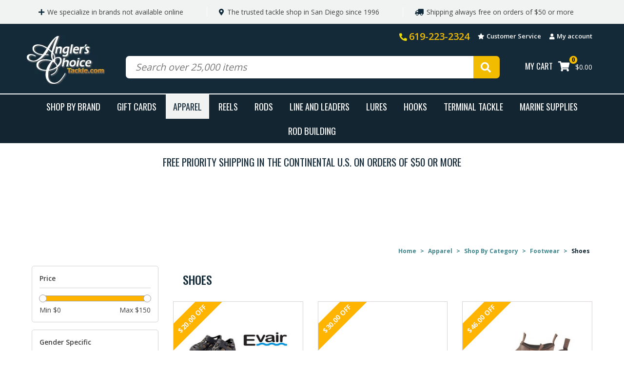

--- FILE ---
content_type: text/html;charset=utf-8
request_url: https://www.anglerschoicetackle.com/apparel/shop-by-category/footwear/shoes/
body_size: 14286
content:
<!DOCTYPE html>
<html lang="us">
  <head>
    <meta charset="utf-8"/>
<!-- [START] 'blocks/head.rain' -->
<!--

  (c) 2008-2026 Lightspeed Netherlands B.V.
  http://www.lightspeedhq.com
  Generated: 24-01-2026 @ 04:27:32

-->
<link rel="canonical" href="https://www.anglerschoicetackle.com/apparel/shop-by-category/footwear/shoes/"/>
<link rel="alternate" href="https://www.anglerschoicetackle.com/index.rss" type="application/rss+xml" title="New products"/>
<meta name="robots" content="noodp,noydir"/>
<meta property="og:url" content="https://www.anglerschoicetackle.com/apparel/shop-by-category/footwear/shoes/?source=facebook"/>
<meta property="og:site_name" content="Angler&#039;s Choice Tackle"/>
<meta property="og:title" content="Shoes"/>
<meta property="og:description" content="Angler&#039;s Choice Tackle is San Diego&#039;s premier fishing tackle store, providing the most in demand fishing products for the best prices."/>
<!--[if lt IE 9]>
<script src="https://cdn.shoplightspeed.com/assets/html5shiv.js?2025-02-20"></script>
<![endif]-->
<!-- [END] 'blocks/head.rain' -->
    <title>Shoes - Angler&#039;s Choice Tackle</title>
<meta name="description" content="Angler&#039;s Choice Tackle is San Diego&#039;s premier fishing tackle store, providing the most in demand fishing products for the best prices." />
<meta name="keywords" content="Shoes, Angler&#039;s Choice Tackle, anglerschoicetackle.com" />
<meta http-equiv="X-UA-Compatible" content="IE=edge,chrome=1">
<meta name="viewport" content="width=device-width, initial-scale=1.0">
<meta name="apple-mobile-web-app-capable" content="yes">
<meta name="apple-mobile-web-app-status-bar-style" content="black">
<meta property="fb:app_id" content="966242223397117"/>

<link rel="shortcut icon" href="https://cdn.shoplightspeed.com/shops/608250/themes/3937/assets/favicon.ico?20231220174703" type="image/x-icon" />
<link href='//fonts.googleapis.com/css?family=Open%20Sans:400,300,600' rel='stylesheet' type='text/css'>
<link href='//fonts.googleapis.com/css?family=Open%20Sans:400,300,600' rel='stylesheet' type='text/css'>
<link rel="shortcut icon" href="https://cdn.shoplightspeed.com/shops/608250/themes/3937/assets/favicon.ico?20231220174703" type="image/x-icon" /> 
<link rel="stylesheet" href="https://cdn.shoplightspeed.com/shops/608250/themes/3937/assets/bootstrap.css?20241002235511" />
<link rel="stylesheet" href="https://cdn.shoplightspeed.com/shops/608250/themes/3937/assets/style.css?20241002235511" />    
<link rel="stylesheet" href="https://cdn.shoplightspeed.com/shops/608250/themes/3937/assets/settings.css?20241002235511" />  
<link rel="stylesheet" href="https://cdn.shoplightspeed.com/assets/gui-2-0.css?2025-02-20" />
<link rel="stylesheet" href="https://cdn.shoplightspeed.com/assets/gui-responsive-2-0.css?2025-02-20" />   
<link rel="stylesheet" href="https://cdn.shoplightspeed.com/shops/608250/themes/3937/assets/custom.css?20241002235511" />

<script src="https://cdn.shoplightspeed.com/assets/jquery-1-9-1.js?2025-02-20"></script>
<script src="https://cdn.shoplightspeed.com/assets/jquery-ui-1-10-1.js?2025-02-20"></script>

<script type="text/javascript" src="https://cdn.shoplightspeed.com/shops/608250/themes/3937/assets/jcarousel.js?20241002235511"></script>
<script type="text/javascript" src="https://cdn.shoplightspeed.com/shops/608250/themes/3937/assets/jquery-fancybox-min.js?20241002235511"></script>
<script type="text/javascript" src="https://cdn.shoplightspeed.com/shops/608250/themes/3937/assets/global.js?20241002235511"></script>
<script type="text/javascript" src="https://cdn.shoplightspeed.com/assets/gui.js?2025-02-20"></script>
<script type='text/javascript' src='//platform-api.sharethis.com/js/sharethis.js#property=58ff075da9dabe0012b03331&product=inline-share-buttons' async='async'></script>  

<!--[if lt IE 9]>
<link rel="stylesheet" href="https://cdn.shoplightspeed.com/shops/608250/themes/3937/assets/style-ie.css?20241002235511" />
<![endif]-->
<link rel="stylesheet" href="https://use.fontawesome.com/releases/v5.7.2/css/all.css" integrity="sha384-fnmOCqbTlWIlj8LyTjo7mOUStjsKC4pOpQbqyi7RrhN7udi9RwhKkMHpvLbHG9Sr" crossorigin="anonymous"> 
<link href='https://fonts.googleapis.com/css?family=Open+Sans:400,600,700|Open+Sans+Condensed:300,700|Roboto+Slab:400,700|Roboto|Oswald:400,500' rel='stylesheet' type='text/css'>
<link rel="stylesheet" href="https://cdn.shoplightspeed.com/shops/608250/themes/3937/assets/ccstyles.css?20241002235511" />  </head>
  <body>  
    <header>
            <div class="ggheader-banner">
  <div class="ggheader-banner-container">
    <div class="ggheader-banner-container-item"><i class="fas fa-plus ggbannerplus"></i>We specialize in brands not available online</div>
    <div class="ggheader-banner-container-item"><i class="fas fa-map-marker-alt ggbannermarker"></i>The trusted tackle shop in San Diego since 1996</div>
    <div class="ggheader-banner-container-item ggnoborder ggdisplaymobile"><i class="fas fa-truck fa-flip-horizontal ggbannertruck"></i>Shipping always free on orders of $50 or more</div>
  </div>
</div>      <div class="navigation">    
	<div class="ggheader-main-container">
		<div class="ggheader-sub-container">
			<div class="ggheader-sub-info">
								<div class="ggnumber"><i class="fas fas fa-phone ggmobilealt"></i> <a href="tel:619-223-2324">619-223-2324</a></div>
								<div class="ggcustservice"><i class="fas fa-star ggstar"></i> <a href="https://www.anglerschoicetackle.com/service/">Customer Service</a></div>
				<div class="ggmyaccount"><i class="fas fa-user gguser"></i> <a href="https://www.anglerschoicetackle.com/account/" title="My account">
								My account
								</a>
				</div>
			</div>
			<ul class="burger">
				<span class="fas fa-bars ggfabars"></span>
				<!--
				<img src="https://cdn.shoplightspeed.com/shops/608250/themes/3937/assets/hamburger.png?20241002235511" width="32" height="32" alt="Menu">
				-->
			</ul>
			<div class="ggheader-sub-logo"><a href="https://www.anglerschoicetackle.com/"><img src="https://cdn.shoplightspeed.com/shops/608250/themes/3937/assets/logo-1.jpg?20241002235511" /></a></div>
			<div class="ggheader-sub-search">
				<div class="ggheader-sub-search-box">
					<form action="https://www.anglerschoicetackle.com/search/" method="get" id="ggformSearch">
						<input type="text" name="q" autocomplete="off"  value="" placeholder="Search over 25,000 items"/>
					</form>  
				</div>
				<div onclick="$('#ggformSearch').submit();" title="Search" class="ggheader-sub-search-btn">
					<i class="fas fa-search ggsearchico"></i>  
				</div> 
			</div>
			<div class="ggheader-sub-cart-box">
				<div class="ggheader-sub-cart-link"><a href="https://www.anglerschoicetackle.com/cart/" title="Cart" class="">MY CART</a></div>
				<div class="ggheader-sub-cart-container"><a href="https://www.anglerschoicetackle.com/cart/" title="Cart" class=""><i class="fas fa-shopping-cart ggshopcart-alt"></i><div class="fas fa-circle ggshopcartcir-alt"><div class="ggshopcartcir-count">0</div></div></a></div>
				<div class="ggheader-sub-cart-price">$0.00</div>
			</div>
			<div class="ggclear"></div>
		</div>
	</div>
	<div class="align">
				<nav class="nonbounce desktop vertical agnav">
			<ul class="container content">
        								<li class="item">
					<a class="itemLink" href="https://www.anglerschoicetackle.com/brands/" title="Shop By Brand">Shop By Brand</a>
				</li>
																<li class="item">
  				<a class="itemLink" href="https://www.anglerschoicetackle.com/buy-gift-card/" title="Gift cards">Gift cards</a>
				</li>
																								<li class="item sub active">
					<a class="itemLink" href="https://www.anglerschoicetackle.com/apparel/" title="Apparel">Apparel</a>
										<span class="glyphicon glyphicon-play"></span>
					<ul class="subnav">
						            	            	            <li class="subitem">
              								<h5 class="subitemLink subitemLinkParent" title="Shop By Category">Shop By Category</h5>	
              														<ul class="subsubnav shop-by-category">
                																<li class="subitem">
									<a class="subitemLink subitemLinkChild" href="https://www.anglerschoicetackle.com/apparel/shop-by-category/eyewear/" title="Eyewear">Eyewear</a>
								</li>
																<li class="subitem">
									<a class="subitemLink subitemLinkChild" href="https://www.anglerschoicetackle.com/apparel/shop-by-category/fleece/" title="Fleece">Fleece</a>
								</li>
																<li class="subitem">
									<a class="subitemLink subitemLinkChild" href="https://www.anglerschoicetackle.com/apparel/shop-by-category/footwear/" title="Footwear">Footwear</a>
								</li>
																<li class="subitem">
									<a class="subitemLink subitemLinkChild" href="https://www.anglerschoicetackle.com/apparel/shop-by-category/gaiters/" title="Gaiters">Gaiters</a>
								</li>
																<li class="subitem">
									<a class="subitemLink subitemLinkChild" href="https://www.anglerschoicetackle.com/apparel/shop-by-category/gloves-sleeves/" title="Gloves/Sleeves">Gloves/Sleeves</a>
								</li>
																<li class="subitem">
									<a class="subitemLink subitemLinkChild" href="https://www.anglerschoicetackle.com/apparel/shop-by-category/hats-visors/" title="Hats &amp; Visors">Hats &amp; Visors</a>
								</li>
																<li class="subitem">
									<a class="subitemLink subitemLinkChild" href="https://www.anglerschoicetackle.com/apparel/shop-by-category/jackets/" title="Jackets">Jackets</a>
								</li>
																<li class="subitem">
									<a class="subitemLink subitemLinkChild" href="https://www.anglerschoicetackle.com/apparel/shop-by-category/pants-bibs/" title="Pants &amp; Bibs">Pants &amp; Bibs</a>
								</li>
																<li class="subitem">
									<a class="subitemLink subitemLinkChild" href="https://www.anglerschoicetackle.com/apparel/shop-by-category/shirts/" title="Shirts">Shirts</a>
								</li>
																<li class="subitem">
									<a class="subitemLink subitemLinkChild" href="https://www.anglerschoicetackle.com/apparel/shop-by-category/shorts/" title="Shorts">Shorts</a>
								</li>
															</ul>
              						</li>
						            	            	            <li class="subitem">
              								<h5 class="subitemLink subitemLinkParent" title="Shop By Brand">Shop By Brand</h5>	
              														<ul class="subsubnav shop-by-brand">
                																<li class="subitem">
									<a class="subitemLink subitemLinkChild" href="https://www.anglerschoicetackle.com/apparel/shop-by-brand/13fishing/" title="13Fishing">13Fishing</a>
								</li>
																<li class="subitem">
									<a class="subitemLink subitemLinkChild" href="https://www.anglerschoicetackle.com/apparel/shop-by-brand/aftco/" title="Aftco">Aftco</a>
								</li>
																<li class="subitem">
									<a class="subitemLink subitemLinkChild" href="https://www.anglerschoicetackle.com/apparel/shop-by-brand/anglers-choice/" title="Angler&#039;s Choice">Angler&#039;s Choice</a>
								</li>
																<li class="subitem">
									<a class="subitemLink subitemLinkChild" href="https://www.anglerschoicetackle.com/apparel/shop-by-brand/bajio/" title="Bajio">Bajio</a>
								</li>
																<li class="subitem">
									<a class="subitemLink subitemLinkChild" href="https://www.anglerschoicetackle.com/apparel/shop-by-brand/cablz/" title="Cablz">Cablz</a>
								</li>
																<li class="subitem">
									<a class="subitemLink subitemLinkChild" href="https://www.anglerschoicetackle.com/apparel/shop-by-brand/calcutta/" title="Calcutta">Calcutta</a>
								</li>
																<li class="subitem">
									<a class="subitemLink subitemLinkChild" href="https://www.anglerschoicetackle.com/apparel/shop-by-brand/costa/" title="Costa">Costa</a>
								</li>
																<li class="subitem">
									<a class="subitemLink subitemLinkChild" href="https://www.anglerschoicetackle.com/apparel/shop-by-brand/daiwa/" title="Daiwa">Daiwa</a>
								</li>
																<li class="subitem">
									<a class="subitemLink subitemLinkChild" href="https://www.anglerschoicetackle.com/apparel/shop-by-brand/fathom/" title="Fathom">Fathom</a>
								</li>
																<li class="subitem">
									<a class="subitemLink subitemLinkChild" href="https://www.anglerschoicetackle.com/apparel/shop-by-brand/fish-monkey/" title="Fish Monkey">Fish Monkey</a>
								</li>
																<li class="subitem">
									<a class="subitemLink subitemLinkChild" href="https://www.anglerschoicetackle.com/apparel/shop-by-brand/fishworks/" title="Fishworks">Fishworks</a>
								</li>
																<li class="subitem">
									<a class="subitemLink subitemLinkChild" href="https://www.anglerschoicetackle.com/apparel/shop-by-brand/g-loomis/" title="G-Loomis">G-Loomis</a>
								</li>
																<li class="subitem">
									<a class="subitemLink subitemLinkChild" href="https://www.anglerschoicetackle.com/apparel/shop-by-brand/grundens/" title="Grundens">Grundens</a>
								</li>
																<li class="subitem">
									<a class="subitemLink subitemLinkChild" href="https://www.anglerschoicetackle.com/apparel/shop-by-brand/guy-harvey/" title="Guy Harvey">Guy Harvey</a>
								</li>
																<li class="subitem">
									<a class="subitemLink subitemLinkChild" href="https://www.anglerschoicetackle.com/apparel/shop-by-brand/hodgeman/" title="Hodgeman">Hodgeman</a>
								</li>
																<li class="subitem">
									<a class="subitemLink subitemLinkChild" href="https://www.anglerschoicetackle.com/apparel/shop-by-brand/hook-tackle/" title="Hook &amp; Tackle">Hook &amp; Tackle</a>
								</li>
																<li class="subitem">
									<a class="subitemLink subitemLinkChild" href="https://www.anglerschoicetackle.com/apparel/shop-by-brand/huk/" title="HUK">HUK</a>
								</li>
																<li class="subitem">
									<a class="subitemLink subitemLinkChild" href="https://www.anglerschoicetackle.com/apparel/shop-by-brand/maui-jim/" title="Maui Jim">Maui Jim</a>
								</li>
																<li class="subitem">
									<a class="subitemLink subitemLinkChild" href="https://www.anglerschoicetackle.com/apparel/shop-by-brand/olukai/" title="Olukai">Olukai</a>
								</li>
																<li class="subitem">
									<a class="subitemLink subitemLinkChild" href="https://www.anglerschoicetackle.com/apparel/shop-by-brand/openwater/" title="Openwater">Openwater</a>
								</li>
																<li class="subitem">
									<a class="subitemLink subitemLinkChild" href="https://www.anglerschoicetackle.com/apparel/shop-by-brand/rainbow/" title="Rainbow">Rainbow</a>
								</li>
																<li class="subitem">
									<a class="subitemLink subitemLinkChild" href="https://www.anglerschoicetackle.com/apparel/shop-by-brand/rapala/" title="Rapala">Rapala</a>
								</li>
																<li class="subitem">
									<a class="subitemLink subitemLinkChild" href="https://www.anglerschoicetackle.com/apparel/shop-by-brand/shimano/" title="Shimano">Shimano</a>
								</li>
																<li class="subitem">
									<a class="subitemLink subitemLinkChild" href="https://www.anglerschoicetackle.com/apparel/shop-by-brand/soft-science/" title="Soft Science">Soft Science</a>
								</li>
																<li class="subitem">
									<a class="subitemLink subitemLinkChild" href="https://www.anglerschoicetackle.com/apparel/shop-by-brand/tingley/" title="Tingley">Tingley</a>
								</li>
																<li class="subitem">
									<a class="subitemLink subitemLinkChild" href="https://www.anglerschoicetackle.com/apparel/shop-by-brand/xtratuf/" title="XtraTuf">XtraTuf</a>
								</li>
																<li class="subitem">
									<a class="subitemLink subitemLinkChild" href="https://www.anglerschoicetackle.com/apparel/shop-by-brand/zan/" title="Zan">Zan</a>
								</li>
															</ul>
              						</li>
						            	            	                                                                                                	            <li class="subitem">
                            	<a class="subitemLink subitemLinkParent" href="https://www.anglerschoicetackle.com/apparel/featured-items/" title="Featured Items">Featured Items</a>
              													</li>
						            	            	            <li class="subitem">
              								<h5 class="subitemLink subitemLinkParent" title="Sale">Sale</h5>	
              														<ul class="subsubnav sale">
                                <li class="subitem">
									<a class="subitemLink subitemLinkChild" href="https://www.anglerschoicetackle.com/apparel/sale/" title="Shop All Now">Shop All Now</a>
								</li>
                															</ul>
              						</li>
											</ul>
									</li>
								<li class="item sub">
					<a class="itemLink" href="https://www.anglerschoicetackle.com/reels/" title="Reels">Reels</a>
										<span class="glyphicon glyphicon-play"></span>
					<ul class="subnav">
						            	            	            <li class="subitem">
              								<h5 class="subitemLink subitemLinkParent" title="Shop By Category">Shop By Category</h5>	
              														<ul class="subsubnav shop-by-category">
                																<li class="subitem">
									<a class="subitemLink subitemLinkChild" href="https://www.anglerschoicetackle.com/reels/shop-by-category/baitcasting-reels/" title="Baitcasting Reels">Baitcasting Reels</a>
								</li>
																<li class="subitem">
									<a class="subitemLink subitemLinkChild" href="https://www.anglerschoicetackle.com/reels/shop-by-category/big-game-reels/" title="Big Game Reels">Big Game Reels</a>
								</li>
																<li class="subitem">
									<a class="subitemLink subitemLinkChild" href="https://www.anglerschoicetackle.com/reels/shop-by-category/conventional-reels/" title="Conventional Reels">Conventional Reels</a>
								</li>
																<li class="subitem">
									<a class="subitemLink subitemLinkChild" href="https://www.anglerschoicetackle.com/reels/shop-by-category/spinning-reels/" title="Spinning Reels">Spinning Reels</a>
								</li>
																<li class="subitem">
									<a class="subitemLink subitemLinkChild" href="https://www.anglerschoicetackle.com/reels/shop-by-category/electric-reels/" title="Electric Reels">Electric Reels</a>
								</li>
																<li class="subitem">
									<a class="subitemLink subitemLinkChild" href="https://www.anglerschoicetackle.com/reels/shop-by-category/fly-reels/" title="Fly Reels">Fly Reels</a>
								</li>
																<li class="subitem">
									<a class="subitemLink subitemLinkChild" href="https://www.anglerschoicetackle.com/reels/shop-by-category/reel-accessories/" title="Reel Accessories">Reel Accessories</a>
								</li>
																<li class="subitem">
									<a class="subitemLink subitemLinkChild" href="https://www.anglerschoicetackle.com/reels/shop-by-category/reel-parts/" title="Reel Parts">Reel Parts</a>
								</li>
																<li class="subitem">
									<a class="subitemLink subitemLinkChild" href="https://www.anglerschoicetackle.com/reels/shop-by-category/reel-maintenance/" title="Reel Maintenance">Reel Maintenance</a>
								</li>
															</ul>
              						</li>
						            	            	            <li class="subitem">
              								<h5 class="subitemLink subitemLinkParent" title="Shop By Brand">Shop By Brand</h5>	
              														<ul class="subsubnav shop-by-brand">
                																<li class="subitem">
									<a class="subitemLink subitemLinkChild" href="https://www.anglerschoicetackle.com/reels/shop-by-brand/13fishing/" title="13Fishing">13Fishing</a>
								</li>
																<li class="subitem">
									<a class="subitemLink subitemLinkChild" href="https://www.anglerschoicetackle.com/reels/shop-by-brand/abu-gracia/" title="Abu-Gracia">Abu-Gracia</a>
								</li>
																<li class="subitem">
									<a class="subitemLink subitemLinkChild" href="https://www.anglerschoicetackle.com/reels/shop-by-brand/accurate/" title="Accurate">Accurate</a>
								</li>
																<li class="subitem">
									<a class="subitemLink subitemLinkChild" href="https://www.anglerschoicetackle.com/reels/shop-by-brand/anglers-choice/" title="Angler&#039;s Choice">Angler&#039;s Choice</a>
								</li>
																<li class="subitem">
									<a class="subitemLink subitemLinkChild" href="https://www.anglerschoicetackle.com/reels/shop-by-brand/avet/" title="Avet">Avet</a>
								</li>
																<li class="subitem">
									<a class="subitemLink subitemLinkChild" href="https://www.anglerschoicetackle.com/reels/shop-by-brand/corrosionx/" title="CorrosionX">CorrosionX</a>
								</li>
																<li class="subitem">
									<a class="subitemLink subitemLinkChild" href="https://www.anglerschoicetackle.com/reels/shop-by-brand/daiwa/" title="Daiwa">Daiwa</a>
								</li>
																<li class="subitem">
									<a class="subitemLink subitemLinkChild" href="https://www.anglerschoicetackle.com/reels/shop-by-brand/durans/" title="Duran&#039;s">Duran&#039;s</a>
								</li>
																<li class="subitem">
									<a class="subitemLink subitemLinkChild" href="https://www.anglerschoicetackle.com/reels/shop-by-brand/inox/" title="Inox">Inox</a>
								</li>
																<li class="subitem">
									<a class="subitemLink subitemLinkChild" href="https://www.anglerschoicetackle.com/reels/shop-by-brand/kristal-marine-by-bals/" title="Kristal Marine by Bals">Kristal Marine by Bals</a>
								</li>
																<li class="subitem">
									<a class="subitemLink subitemLinkChild" href="https://www.anglerschoicetackle.com/reels/shop-by-brand/noco/" title="Noco">Noco</a>
								</li>
																<li class="subitem">
									<a class="subitemLink subitemLinkChild" href="https://www.anglerschoicetackle.com/reels/shop-by-brand/okuma/" title="Okuma">Okuma</a>
								</li>
																<li class="subitem">
									<a class="subitemLink subitemLinkChild" href="https://www.anglerschoicetackle.com/reels/shop-by-brand/penn/" title="Penn">Penn</a>
								</li>
																<li class="subitem">
									<a class="subitemLink subitemLinkChild" href="https://www.anglerschoicetackle.com/reels/shop-by-brand/shimano/" title="Shimano">Shimano</a>
								</li>
																<li class="subitem">
									<a class="subitemLink subitemLinkChild" href="https://www.anglerschoicetackle.com/reels/shop-by-brand/smooth-drag/" title="Smooth Drag">Smooth Drag</a>
								</li>
																<li class="subitem">
									<a class="subitemLink subitemLinkChild" href="https://www.anglerschoicetackle.com/reels/shop-by-brand/super-lube/" title="Super Lube">Super Lube</a>
								</li>
																<li class="subitem">
									<a class="subitemLink subitemLinkChild" href="https://www.anglerschoicetackle.com/reels/shop-by-brand/tiburon/" title="Tiburon">Tiburon</a>
								</li>
																<li class="subitem">
									<a class="subitemLink subitemLinkChild" href="https://www.anglerschoicetackle.com/reels/shop-by-brand/van-staal/" title="Van Staal">Van Staal</a>
								</li>
																<li class="subitem">
									<a class="subitemLink subitemLinkChild" href="https://www.anglerschoicetackle.com/reels/shop-by-brand/13fishing-parts/" title="13Fishing Parts">13Fishing Parts</a>
								</li>
																<li class="subitem">
									<a class="subitemLink subitemLinkChild" href="https://www.anglerschoicetackle.com/reels/shop-by-brand/abu-garcia-parts/" title="Abu-Garcia Parts">Abu-Garcia Parts</a>
								</li>
																<li class="subitem">
									<a class="subitemLink subitemLinkChild" href="https://www.anglerschoicetackle.com/reels/shop-by-brand/accurate-parts/" title="Accurate Parts">Accurate Parts</a>
								</li>
																<li class="subitem">
									<a class="subitemLink subitemLinkChild" href="https://www.anglerschoicetackle.com/reels/shop-by-brand/avet-parts/" title="Avet Parts">Avet Parts</a>
								</li>
																<li class="subitem">
									<a class="subitemLink subitemLinkChild" href="https://www.anglerschoicetackle.com/reels/shop-by-brand/daiwa-parts/" title="Daiwa Parts">Daiwa Parts</a>
								</li>
																<li class="subitem">
									<a class="subitemLink subitemLinkChild" href="https://www.anglerschoicetackle.com/reels/shop-by-brand/okuma-parts/" title="Okuma Parts">Okuma Parts</a>
								</li>
																<li class="subitem">
									<a class="subitemLink subitemLinkChild" href="https://www.anglerschoicetackle.com/reels/shop-by-brand/penn-parts/" title="Penn Parts">Penn Parts</a>
								</li>
																<li class="subitem">
									<a class="subitemLink subitemLinkChild" href="https://www.anglerschoicetackle.com/reels/shop-by-brand/shimano-parts/" title="Shimano Parts">Shimano Parts</a>
								</li>
															</ul>
              						</li>
						            	            	                                                                                                                                      	            <li class="subitem subFeaturedItem">
              								<h5 class="subitemLink subitemLinkParent" title="Featured">Featured</h5>	
              							              	<div class="featured-item">
  
  <div class="featured-item-image">
    <a href="https://www.anglerschoicetackle.com/shimano-shimano-torium-16hga.html" title="Shimano Shimano Torium 16HGA">
                      <img src="https://cdn.shoplightspeed.com/shops/608250/files/19014090/200x200x2/shimano-shimano-torium-16hga.jpg" alt="Shimano Shimano Torium 16HGA">
                  </a>
  </div>
  
    <div class="featured-item-brand">
    <a href="https://www.anglerschoicetackle.com/brands/shimano/" title="Shimano" class="product-brand">
      Shimano
    </a>
  </div>
    
  <div class="featured-item-name">
    <a href="https://www.anglerschoicetackle.com/shimano-shimano-torium-16hga.html" title="Shimano Shimano Torium 16HGA" class="title">
       Shimano Torium 16HGA     </a>
  </div>
  
  <div class="featured-item-price">
    From $229.99
      
  </div>
  
</div>													</li>
						            	            	            <li class="subitem">
              								<h5 class="subitemLink subitemLinkParent" title="Sale">Sale</h5>	
              														<ul class="subsubnav sale">
                                <li class="subitem">
									<a class="subitemLink subitemLinkChild" href="https://www.anglerschoicetackle.com/reels/sale/" title="Shop All Now">Shop All Now</a>
								</li>
                															</ul>
              						</li>
						            	            	            <li class="subitem">
                            	<a class="subitemLink subitemLinkParent" href="https://www.anglerschoicetackle.com/reels/video-library/" title="Video Library">Video Library</a>
              													</li>
											</ul>
									</li>
								<li class="item sub">
					<a class="itemLink" href="https://www.anglerschoicetackle.com/rods/" title="Rods">Rods</a>
										<span class="glyphicon glyphicon-play"></span>
					<ul class="subnav">
						            	            	            <li class="subitem">
              								<h5 class="subitemLink subitemLinkParent" title="Shop By Category">Shop By Category</h5>	
              														<ul class="subsubnav shop-by-category">
                																<li class="subitem">
									<a class="subitemLink subitemLinkChild" href="https://www.anglerschoicetackle.com/rods/shop-by-category/baitcasting-rods/" title="Baitcasting Rods">Baitcasting Rods</a>
								</li>
																<li class="subitem">
									<a class="subitemLink subitemLinkChild" href="https://www.anglerschoicetackle.com/rods/shop-by-category/big-game-trolling-rods/" title="Big Game/Trolling Rods">Big Game/Trolling Rods</a>
								</li>
																<li class="subitem">
									<a class="subitemLink subitemLinkChild" href="https://www.anglerschoicetackle.com/rods/shop-by-category/conventional-rods/" title="Conventional Rods">Conventional Rods</a>
								</li>
																<li class="subitem">
									<a class="subitemLink subitemLinkChild" href="https://www.anglerschoicetackle.com/rods/shop-by-category/deep-drop-rods/" title="Deep Drop Rods">Deep Drop Rods</a>
								</li>
																<li class="subitem">
									<a class="subitemLink subitemLinkChild" href="https://www.anglerschoicetackle.com/rods/shop-by-category/fly-rods/" title="Fly Rods">Fly Rods</a>
								</li>
																<li class="subitem">
									<a class="subitemLink subitemLinkChild" href="https://www.anglerschoicetackle.com/rods/shop-by-category/kite-dredge-rods/" title="Kite/Dredge Rods">Kite/Dredge Rods</a>
								</li>
																<li class="subitem">
									<a class="subitemLink subitemLinkChild" href="https://www.anglerschoicetackle.com/rods/shop-by-category/rail-rods/" title="Rail Rods">Rail Rods</a>
								</li>
																<li class="subitem">
									<a class="subitemLink subitemLinkChild" href="https://www.anglerschoicetackle.com/rods/shop-by-category/sabiki-rods/" title="Sabiki Rods">Sabiki Rods</a>
								</li>
																<li class="subitem">
									<a class="subitemLink subitemLinkChild" href="https://www.anglerschoicetackle.com/rods/shop-by-category/spinning-rods/" title="Spinning Rods">Spinning Rods</a>
								</li>
																<li class="subitem">
									<a class="subitemLink subitemLinkChild" href="https://www.anglerschoicetackle.com/rods/shop-by-category/surf-rods/" title="Surf Rods">Surf Rods</a>
								</li>
																<li class="subitem">
									<a class="subitemLink subitemLinkChild" href="https://www.anglerschoicetackle.com/rods/shop-by-category/travel-rods/" title="Travel Rods">Travel Rods</a>
								</li>
																<li class="subitem">
									<a class="subitemLink subitemLinkChild" href="https://www.anglerschoicetackle.com/rods/shop-by-category/vertical-jigging-rods/" title="Vertical Jigging Rods">Vertical Jigging Rods</a>
								</li>
																<li class="subitem">
									<a class="subitemLink subitemLinkChild" href="https://www.anglerschoicetackle.com/rods/shop-by-category/rod-covers/" title="Rod Covers">Rod Covers</a>
								</li>
															</ul>
              						</li>
						            	            	            <li class="subitem">
              								<h5 class="subitemLink subitemLinkParent" title="Shop By Brand">Shop By Brand</h5>	
              														<ul class="subsubnav shop-by-brand">
                																<li class="subitem">
									<a class="subitemLink subitemLinkChild" href="https://www.anglerschoicetackle.com/rods/shop-by-brand/ahi/" title="Ahi">Ahi</a>
								</li>
																<li class="subitem">
									<a class="subitemLink subitemLinkChild" href="https://www.anglerschoicetackle.com/rods/shop-by-brand/calstar/" title="Calstar">Calstar</a>
								</li>
																<li class="subitem">
									<a class="subitemLink subitemLinkChild" href="https://www.anglerschoicetackle.com/rods/shop-by-brand/daiwa/" title="Daiwa">Daiwa</a>
								</li>
																<li class="subitem">
									<a class="subitemLink subitemLinkChild" href="https://www.anglerschoicetackle.com/rods/shop-by-brand/major-craft/" title="Major Craft">Major Craft</a>
								</li>
																<li class="subitem">
									<a class="subitemLink subitemLinkChild" href="https://www.anglerschoicetackle.com/rods/shop-by-brand/okuma/" title="Okuma">Okuma</a>
								</li>
																<li class="subitem">
									<a class="subitemLink subitemLinkChild" href="https://www.anglerschoicetackle.com/rods/shop-by-brand/penn/" title="Penn">Penn</a>
								</li>
																<li class="subitem">
									<a class="subitemLink subitemLinkChild" href="https://www.anglerschoicetackle.com/rods/shop-by-brand/phenix-rods/" title="Phenix Rods">Phenix Rods</a>
								</li>
																<li class="subitem">
									<a class="subitemLink subitemLinkChild" href="https://www.anglerschoicetackle.com/rods/shop-by-brand/savage-gear/" title="Savage Gear">Savage Gear</a>
								</li>
																<li class="subitem">
									<a class="subitemLink subitemLinkChild" href="https://www.anglerschoicetackle.com/rods/shop-by-brand/seeker/" title="Seeker">Seeker</a>
								</li>
																<li class="subitem">
									<a class="subitemLink subitemLinkChild" href="https://www.anglerschoicetackle.com/rods/shop-by-brand/shimano/" title="Shimano">Shimano</a>
								</li>
															</ul>
              						</li>
						            	            	                                                                                                	            <li class="subitem">
                            	<a class="subitemLink subitemLinkParent" href="https://www.anglerschoicetackle.com/rods/featured-items/" title="Featured Items">Featured Items</a>
              													</li>
						            	            	            <li class="subitem">
              								<h5 class="subitemLink subitemLinkParent" title="Sale">Sale</h5>	
              														<ul class="subsubnav sale">
                                <li class="subitem">
									<a class="subitemLink subitemLinkChild" href="https://www.anglerschoicetackle.com/rods/sale/" title="Shop All Now">Shop All Now</a>
								</li>
                															</ul>
              						</li>
						            	            	            <li class="subitem">
                            	<a class="subitemLink subitemLinkParent" href="https://www.anglerschoicetackle.com/rods/video-library/" title="Video Library">Video Library</a>
              													</li>
											</ul>
									</li>
								<li class="item sub">
					<a class="itemLink" href="https://www.anglerschoicetackle.com/line-and-leaders/" title="Line and Leaders">Line and Leaders</a>
										<span class="glyphicon glyphicon-play"></span>
					<ul class="subnav">
						            	            	            <li class="subitem">
              								<h5 class="subitemLink subitemLinkParent" title="Shop By Category">Shop By Category</h5>	
              														<ul class="subsubnav shop-by-category">
                																<li class="subitem">
									<a class="subitemLink subitemLinkChild" href="https://www.anglerschoicetackle.com/line-and-leaders/shop-by-category/braid/" title="Braid">Braid</a>
								</li>
																<li class="subitem">
									<a class="subitemLink subitemLinkChild" href="https://www.anglerschoicetackle.com/line-and-leaders/shop-by-category/fluorocarbon-leader/" title="Fluorocarbon Leader">Fluorocarbon Leader</a>
								</li>
																<li class="subitem">
									<a class="subitemLink subitemLinkChild" href="https://www.anglerschoicetackle.com/line-and-leaders/shop-by-category/fluorocarbon-line/" title="Fluorocarbon Line">Fluorocarbon Line</a>
								</li>
																<li class="subitem">
									<a class="subitemLink subitemLinkChild" href="https://www.anglerschoicetackle.com/line-and-leaders/shop-by-category/mono-leader/" title="Mono Leader">Mono Leader</a>
								</li>
																<li class="subitem">
									<a class="subitemLink subitemLinkChild" href="https://www.anglerschoicetackle.com/line-and-leaders/shop-by-category/mono-line/" title="Mono Line">Mono Line</a>
								</li>
																<li class="subitem">
									<a class="subitemLink subitemLinkChild" href="https://www.anglerschoicetackle.com/line-and-leaders/shop-by-category/wire/" title="Wire">Wire</a>
								</li>
															</ul>
              						</li>
						            	            	            <li class="subitem">
              								<h5 class="subitemLink subitemLinkParent" title="Shop By Brand ">Shop By Brand </h5>	
              														<ul class="subsubnav shop-by-brand-">
                																<li class="subitem">
									<a class="subitemLink subitemLinkChild" href="https://www.anglerschoicetackle.com/line-and-leaders/shop-by-brand/afw/" title="AFW">AFW</a>
								</li>
																<li class="subitem">
									<a class="subitemLink subitemLinkChild" href="https://www.anglerschoicetackle.com/line-and-leaders/shop-by-brand/ande/" title="Ande">Ande</a>
								</li>
																<li class="subitem">
									<a class="subitemLink subitemLinkChild" href="https://www.anglerschoicetackle.com/line-and-leaders/shop-by-brand/berkley/" title="Berkley">Berkley</a>
								</li>
																<li class="subitem">
									<a class="subitemLink subitemLinkChild" href="https://www.anglerschoicetackle.com/line-and-leaders/shop-by-brand/daiwa/" title="Daiwa ">Daiwa </a>
								</li>
																<li class="subitem">
									<a class="subitemLink subitemLinkChild" href="https://www.anglerschoicetackle.com/line-and-leaders/shop-by-brand/jinkai/" title="Jinkai">Jinkai</a>
								</li>
																<li class="subitem">
									<a class="subitemLink subitemLinkChild" href="https://www.anglerschoicetackle.com/line-and-leaders/shop-by-brand/knot2kinky/" title="Knot2Kinky">Knot2Kinky</a>
								</li>
																<li class="subitem">
									<a class="subitemLink subitemLinkChild" href="https://www.anglerschoicetackle.com/line-and-leaders/shop-by-brand/major-craft/" title="Major Craft">Major Craft</a>
								</li>
																<li class="subitem">
									<a class="subitemLink subitemLinkChild" href="https://www.anglerschoicetackle.com/line-and-leaders/shop-by-brand/mason/" title="Mason">Mason</a>
								</li>
																<li class="subitem">
									<a class="subitemLink subitemLinkChild" href="https://www.anglerschoicetackle.com/line-and-leaders/shop-by-brand/momoi/" title="Momoi">Momoi</a>
								</li>
																<li class="subitem">
									<a class="subitemLink subitemLinkChild" href="https://www.anglerschoicetackle.com/line-and-leaders/shop-by-brand/p-line/" title="P-Line">P-Line</a>
								</li>
																<li class="subitem">
									<a class="subitemLink subitemLinkChild" href="https://www.anglerschoicetackle.com/line-and-leaders/shop-by-brand/power-pro/" title="Power Pro">Power Pro</a>
								</li>
																<li class="subitem">
									<a class="subitemLink subitemLinkChild" href="https://www.anglerschoicetackle.com/line-and-leaders/shop-by-brand/seaguar/" title="Seaguar">Seaguar</a>
								</li>
																<li class="subitem">
									<a class="subitemLink subitemLinkChild" href="https://www.anglerschoicetackle.com/line-and-leaders/shop-by-brand/soft-steel/" title="Soft Steel">Soft Steel</a>
								</li>
																<li class="subitem">
									<a class="subitemLink subitemLinkChild" href="https://www.anglerschoicetackle.com/line-and-leaders/shop-by-brand/sufix/" title="Sufix">Sufix</a>
								</li>
																<li class="subitem">
									<a class="subitemLink subitemLinkChild" href="https://www.anglerschoicetackle.com/line-and-leaders/shop-by-brand/terminator/" title="Terminator">Terminator</a>
								</li>
																<li class="subitem">
									<a class="subitemLink subitemLinkChild" href="https://www.anglerschoicetackle.com/line-and-leaders/shop-by-brand/western-fillament/" title="Western Fillament">Western Fillament</a>
								</li>
																<li class="subitem">
									<a class="subitemLink subitemLinkChild" href="https://www.anglerschoicetackle.com/line-and-leaders/shop-by-brand/yo-zuri/" title="Yo-Zuri">Yo-Zuri</a>
								</li>
															</ul>
              						</li>
						            	            	                                                                                                	            <li class="subitem">
                            	<a class="subitemLink subitemLinkParent" href="https://www.anglerschoicetackle.com/line-and-leaders/featured-items/" title="Featured Items">Featured Items</a>
              													</li>
						            	            	            <li class="subitem">
              								<h5 class="subitemLink subitemLinkParent" title="Sale">Sale</h5>	
              														<ul class="subsubnav sale">
                                <li class="subitem">
									<a class="subitemLink subitemLinkChild" href="https://www.anglerschoicetackle.com/line-and-leaders/sale/" title="Shop All Now">Shop All Now</a>
								</li>
                															</ul>
              						</li>
											</ul>
									</li>
								<li class="item sub">
					<a class="itemLink" href="https://www.anglerschoicetackle.com/lures/" title="Lures">Lures</a>
										<span class="glyphicon glyphicon-play"></span>
					<ul class="subnav">
						            	            	            <li class="subitem">
              								<h5 class="subitemLink subitemLinkParent" title="Shop By Category">Shop By Category</h5>	
              														<ul class="subsubnav shop-by-category">
                																<li class="subitem">
									<a class="subitemLink subitemLinkChild" href="https://www.anglerschoicetackle.com/lures/shop-by-category/hard-baits/" title="Hard Baits">Hard Baits</a>
								</li>
																<li class="subitem">
									<a class="subitemLink subitemLinkChild" href="https://www.anglerschoicetackle.com/lures/shop-by-category/jigs-and-heads/" title="Jigs and Heads">Jigs and Heads</a>
								</li>
																<li class="subitem">
									<a class="subitemLink subitemLinkChild" href="https://www.anglerschoicetackle.com/lures/shop-by-category/metal-jigs/" title="Metal Jigs">Metal Jigs</a>
								</li>
																<li class="subitem">
									<a class="subitemLink subitemLinkChild" href="https://www.anglerschoicetackle.com/lures/shop-by-category/soft-baits/" title="Soft Baits">Soft Baits</a>
								</li>
																<li class="subitem">
									<a class="subitemLink subitemLinkChild" href="https://www.anglerschoicetackle.com/lures/shop-by-category/spinner-baits-buzz-baits/" title="Spinner Baits &amp; Buzz Baits">Spinner Baits &amp; Buzz Baits</a>
								</li>
																<li class="subitem">
									<a class="subitemLink subitemLinkChild" href="https://www.anglerschoicetackle.com/lures/shop-by-category/trolling-lures/" title="Trolling Lures">Trolling Lures</a>
								</li>
																<li class="subitem">
									<a class="subitemLink subitemLinkChild" href="https://www.anglerschoicetackle.com/lures/shop-by-category/lure-components-accessories/" title="Lure Components / Accessories">Lure Components / Accessories</a>
								</li>
																<li class="subitem">
									<a class="subitemLink subitemLinkChild" href="https://www.anglerschoicetackle.com/lures/shop-by-category/umbrella-rigs/" title="Umbrella Rigs">Umbrella Rigs</a>
								</li>
																<li class="subitem">
									<a class="subitemLink subitemLinkChild" href="https://www.anglerschoicetackle.com/lures/shop-by-category/wahoo-bombs/" title="Wahoo Bombs">Wahoo Bombs</a>
								</li>
															</ul>
              						</li>
						            	            	            <li class="subitem">
              								<h5 class="subitemLink subitemLinkParent" title="Shop By Brand">Shop By Brand</h5>	
              														<ul class="subsubnav shop-by-brand">
                																<li class="subitem">
									<a class="subitemLink subitemLinkChild" href="https://www.anglerschoicetackle.com/lures/shop-by-brand/911-custom-lures/" title="911 Custom Lures">911 Custom Lures</a>
								</li>
																<li class="subitem">
									<a class="subitemLink subitemLinkChild" href="https://www.anglerschoicetackle.com/lures/shop-by-brand/a-band-of-anglers/" title="A Band of Anglers">A Band of Anglers</a>
								</li>
																<li class="subitem">
									<a class="subitemLink subitemLinkChild" href="https://www.anglerschoicetackle.com/lures/shop-by-brand/acme/" title="Acme">Acme</a>
								</li>
																<li class="subitem">
									<a class="subitemLink subitemLinkChild" href="https://www.anglerschoicetackle.com/lures/shop-by-brand/berkley/" title="Berkley">Berkley</a>
								</li>
																<li class="subitem">
									<a class="subitemLink subitemLinkChild" href="https://www.anglerschoicetackle.com/lures/shop-by-brand/bft-tackle/" title="BFT Tackle">BFT Tackle</a>
								</li>
																<li class="subitem">
									<a class="subitemLink subitemLinkChild" href="https://www.anglerschoicetackle.com/lures/shop-by-brand/big-hammer/" title="Big Hammer">Big Hammer</a>
								</li>
																<li class="subitem">
									<a class="subitemLink subitemLinkChild" href="https://www.anglerschoicetackle.com/lures/shop-by-brand/california-flyer/" title="California Flyer">California Flyer</a>
								</li>
																<li class="subitem">
									<a class="subitemLink subitemLinkChild" href="https://www.anglerschoicetackle.com/lures/shop-by-brand/carolina-lures/" title="Carolina Lures">Carolina Lures</a>
								</li>
																<li class="subitem">
									<a class="subitemLink subitemLinkChild" href="https://www.anglerschoicetackle.com/lures/shop-by-brand/cedros-irons/" title="Cedros Irons">Cedros Irons</a>
								</li>
																<li class="subitem">
									<a class="subitemLink subitemLinkChild" href="https://www.anglerschoicetackle.com/lures/shop-by-brand/chasebaits/" title="ChaseBaits">ChaseBaits</a>
								</li>
																<li class="subitem">
									<a class="subitemLink subitemLinkChild" href="https://www.anglerschoicetackle.com/lures/shop-by-brand/cool-baits/" title="Cool Baits">Cool Baits</a>
								</li>
																<li class="subitem">
									<a class="subitemLink subitemLinkChild" href="https://www.anglerschoicetackle.com/lures/shop-by-brand/daiwa/" title="Daiwa">Daiwa</a>
								</li>
																<li class="subitem">
									<a class="subitemLink subitemLinkChild" href="https://www.anglerschoicetackle.com/lures/shop-by-brand/damiki/" title="Damiki">Damiki</a>
								</li>
																<li class="subitem">
									<a class="subitemLink subitemLinkChild" href="https://www.anglerschoicetackle.com/lures/shop-by-brand/evergreen/" title="Evergreen">Evergreen</a>
								</li>
																<li class="subitem">
									<a class="subitemLink subitemLinkChild" href="https://www.anglerschoicetackle.com/lures/shop-by-brand/fathom-offshore/" title="Fathom Offshore">Fathom Offshore</a>
								</li>
																<li class="subitem">
									<a class="subitemLink subitemLinkChild" href="https://www.anglerschoicetackle.com/lures/shop-by-brand/gan-craft/" title="Gan Craft">Gan Craft</a>
								</li>
																<li class="subitem">
									<a class="subitemLink subitemLinkChild" href="https://www.anglerschoicetackle.com/lures/shop-by-brand/gitzit/" title="Gitzit">Gitzit</a>
								</li>
																<li class="subitem">
									<a class="subitemLink subitemLinkChild" href="https://www.anglerschoicetackle.com/lures/shop-by-brand/halco/" title="Halco">Halco</a>
								</li>
																<li class="subitem">
									<a class="subitemLink subitemLinkChild" href="https://www.anglerschoicetackle.com/lures/shop-by-brand/jri-custom-lures/" title="JRI Custom Lures">JRI Custom Lures</a>
								</li>
																<li class="subitem">
									<a class="subitemLink subitemLinkChild" href="https://www.anglerschoicetackle.com/lures/shop-by-brand/jyg/" title="JYG">JYG</a>
								</li>
																<li class="subitem">
									<a class="subitemLink subitemLinkChild" href="https://www.anglerschoicetackle.com/lures/shop-by-brand/kalins/" title="Kalin&#039;s">Kalin&#039;s</a>
								</li>
																<li class="subitem">
									<a class="subitemLink subitemLinkChild" href="https://www.anglerschoicetackle.com/lures/shop-by-brand/keitech/" title="Keitech">Keitech</a>
								</li>
																<li class="subitem">
									<a class="subitemLink subitemLinkChild" href="https://www.anglerschoicetackle.com/lures/shop-by-brand/knock-out-jigs/" title="Knock Out Jigs">Knock Out Jigs</a>
								</li>
																<li class="subitem">
									<a class="subitemLink subitemLinkChild" href="https://www.anglerschoicetackle.com/lures/shop-by-brand/lucky-craft/" title="Lucky Craft">Lucky Craft</a>
								</li>
																<li class="subitem">
									<a class="subitemLink subitemLinkChild" href="https://www.anglerschoicetackle.com/lures/shop-by-brand/macks/" title="Mack&#039;s">Mack&#039;s</a>
								</li>
																<li class="subitem">
									<a class="subitemLink subitemLinkChild" href="https://www.anglerschoicetackle.com/lures/shop-by-brand/major-craft/" title="Major Craft">Major Craft</a>
								</li>
																<li class="subitem">
									<a class="subitemLink subitemLinkChild" href="https://www.anglerschoicetackle.com/lures/shop-by-brand/mc-swimbaits/" title="MC Swimbaits">MC Swimbaits</a>
								</li>
																<li class="subitem">
									<a class="subitemLink subitemLinkChild" href="https://www.anglerschoicetackle.com/lures/shop-by-brand/mustad/" title="Mustad">Mustad</a>
								</li>
																<li class="subitem">
									<a class="subitemLink subitemLinkChild" href="https://www.anglerschoicetackle.com/lures/shop-by-brand/nomad-design/" title="Nomad Design">Nomad Design</a>
								</li>
																<li class="subitem">
									<a class="subitemLink subitemLinkChild" href="https://www.anglerschoicetackle.com/lures/shop-by-brand/norman/" title="Norman">Norman</a>
								</li>
																<li class="subitem">
									<a class="subitemLink subitemLinkChild" href="https://www.anglerschoicetackle.com/lures/shop-by-brand/odyssea-tackle/" title="Odyssea Tackle">Odyssea Tackle</a>
								</li>
																<li class="subitem">
									<a class="subitemLink subitemLinkChild" href="https://www.anglerschoicetackle.com/lures/shop-by-brand/owner/" title="Owner">Owner</a>
								</li>
																<li class="subitem">
									<a class="subitemLink subitemLinkChild" href="https://www.anglerschoicetackle.com/lures/shop-by-brand/persuader/" title="Persuader">Persuader</a>
								</li>
																<li class="subitem">
									<a class="subitemLink subitemLinkChild" href="https://www.anglerschoicetackle.com/lures/shop-by-brand/phenix-baits/" title="Phenix Baits">Phenix Baits</a>
								</li>
																<li class="subitem">
									<a class="subitemLink subitemLinkChild" href="https://www.anglerschoicetackle.com/lures/shop-by-brand/p-line/" title="P-Line">P-Line</a>
								</li>
																<li class="subitem">
									<a class="subitemLink subitemLinkChild" href="https://www.anglerschoicetackle.com/lures/shop-by-brand/rapala/" title="Rapala">Rapala</a>
								</li>
																<li class="subitem">
									<a class="subitemLink subitemLinkChild" href="https://www.anglerschoicetackle.com/lures/shop-by-brand/savage-gear/" title="Savage Gear">Savage Gear</a>
								</li>
																<li class="subitem">
									<a class="subitemLink subitemLinkChild" href="https://www.anglerschoicetackle.com/lures/shop-by-brand/sea-striker/" title="Sea Striker">Sea Striker</a>
								</li>
																<li class="subitem">
									<a class="subitemLink subitemLinkChild" href="https://www.anglerschoicetackle.com/lures/shop-by-brand/shimano/" title="Shimano">Shimano</a>
								</li>
																<li class="subitem">
									<a class="subitemLink subitemLinkChild" href="https://www.anglerschoicetackle.com/lures/shop-by-brand/spro/" title="Spro">Spro</a>
								</li>
																<li class="subitem">
									<a class="subitemLink subitemLinkChild" href="https://www.anglerschoicetackle.com/lures/shop-by-brand/storm/" title="Storm">Storm</a>
								</li>
																<li class="subitem">
									<a class="subitemLink subitemLinkChild" href="https://www.anglerschoicetackle.com/lures/shop-by-brand/strike-king/" title="Strike King">Strike King</a>
								</li>
																<li class="subitem">
									<a class="subitemLink subitemLinkChild" href="https://www.anglerschoicetackle.com/lures/shop-by-brand/submission-fishing/" title="Submission Fishing">Submission Fishing</a>
								</li>
																<li class="subitem">
									<a class="subitemLink subitemLinkChild" href="https://www.anglerschoicetackle.com/lures/shop-by-brand/sumo/" title="Sumo ">Sumo </a>
								</li>
																<li class="subitem">
									<a class="subitemLink subitemLinkChild" href="https://www.anglerschoicetackle.com/lures/shop-by-brand/tackle-house/" title="Tackle House">Tackle House</a>
								</li>
																<li class="subitem">
									<a class="subitemLink subitemLinkChild" href="https://www.anglerschoicetackle.com/lures/shop-by-brand/terminator/" title="Terminator">Terminator</a>
								</li>
																<li class="subitem">
									<a class="subitemLink subitemLinkChild" href="https://www.anglerschoicetackle.com/lures/shop-by-brand/the-fishing-players/" title="The Fishing Players">The Fishing Players</a>
								</li>
																<li class="subitem">
									<a class="subitemLink subitemLinkChild" href="https://www.anglerschoicetackle.com/lures/shop-by-brand/vmc/" title="VMC">VMC</a>
								</li>
																<li class="subitem">
									<a class="subitemLink subitemLinkChild" href="https://www.anglerschoicetackle.com/lures/shop-by-brand/williamson/" title="Williamson">Williamson</a>
								</li>
																<li class="subitem">
									<a class="subitemLink subitemLinkChild" href="https://www.anglerschoicetackle.com/lures/shop-by-brand/yamamoto/" title="Yamamoto">Yamamoto</a>
								</li>
																<li class="subitem">
									<a class="subitemLink subitemLinkChild" href="https://www.anglerschoicetackle.com/lures/shop-by-brand/yo-zuri/" title="Yo-Zuri">Yo-Zuri</a>
								</li>
																<li class="subitem">
									<a class="subitemLink subitemLinkChild" href="https://www.anglerschoicetackle.com/lures/shop-by-brand/yum/" title="Yum">Yum</a>
								</li>
																<li class="subitem">
									<a class="subitemLink subitemLinkChild" href="https://www.anglerschoicetackle.com/lures/shop-by-brand/yummee/" title="Yummee ">Yummee </a>
								</li>
																<li class="subitem">
									<a class="subitemLink subitemLinkChild" href="https://www.anglerschoicetackle.com/lures/shop-by-brand/z-man/" title="Z-Man">Z-Man</a>
								</li>
																<li class="subitem">
									<a class="subitemLink subitemLinkChild" href="https://www.anglerschoicetackle.com/lures/shop-by-brand/zoom/" title="Zoom">Zoom</a>
								</li>
																<li class="subitem">
									<a class="subitemLink subitemLinkChild" href="https://www.anglerschoicetackle.com/lures/shop-by-brand/battlestar-tackle/" title="Battlestar Tackle">Battlestar Tackle</a>
								</li>
															</ul>
              						</li>
						            	            	                                                                                                                                      	            <li class="subitem subFeaturedItem">
              								<h5 class="subitemLink subitemLinkParent" title="Featured">Featured</h5>	
              							              	<div class="featured-item">
  
  <div class="featured-item-image">
    <a href="https://www.anglerschoicetackle.com/jri-custom-lures-jri-4t-ph-solid-mint-gold.html" title="JRI Custom Lures JRI 4T PH Solid Mint/Gold">
                      <img src="https://cdn.shoplightspeed.com/shops/608250/files/13414805/200x200x2/jri-custom-lures-jri-4t-ph-solid-mint-gold.jpg" alt="JRI Custom Lures JRI 4T PH Solid Mint/Gold">
                  </a>
  </div>
  
    <div class="featured-item-brand">
    <a href="https://www.anglerschoicetackle.com/brands/jri-custom-lures/" title="JRI Custom Lures" class="product-brand">
      JRI Custom Lures
    </a>
  </div>
    
  <div class="featured-item-name">
    <a href="https://www.anglerschoicetackle.com/jri-custom-lures-jri-4t-ph-solid-mint-gold.html" title="JRI Custom Lures JRI 4T PH Solid Mint/Gold" class="title">
       JRI 4T PH Solid Mint/Gold     </a>
  </div>
  
  <div class="featured-item-price">
    From $14.59
      
  </div>
  
</div>													</li>
						            	            	            <li class="subitem">
              								<h5 class="subitemLink subitemLinkParent" title="Sale ">Sale </h5>	
              														<ul class="subsubnav sale-">
                                <li class="subitem">
									<a class="subitemLink subitemLinkChild" href="https://www.anglerschoicetackle.com/lures/sale/" title="Shop All Now">Shop All Now</a>
								</li>
                															</ul>
              						</li>
						            	            	            <li class="subitem">
                            	<a class="subitemLink subitemLinkParent" href="https://www.anglerschoicetackle.com/lures/video-library/" title="Video Library">Video Library</a>
              													</li>
											</ul>
									</li>
								<li class="item sub">
					<a class="itemLink" href="https://www.anglerschoicetackle.com/hooks/" title="Hooks">Hooks</a>
										<span class="glyphicon glyphicon-play"></span>
					<ul class="subnav">
						            	            	            <li class="subitem">
              								<h5 class="subitemLink subitemLinkParent" title="Shop By Category">Shop By Category</h5>	
              														<ul class="subsubnav shop-by-category">
                																<li class="subitem">
									<a class="subitemLink subitemLinkChild" href="https://www.anglerschoicetackle.com/hooks/shop-by-category/assist-hooks/" title="Assist Hooks">Assist Hooks</a>
								</li>
																<li class="subitem">
									<a class="subitemLink subitemLinkChild" href="https://www.anglerschoicetackle.com/hooks/shop-by-category/baitholder-hooks/" title="Baitholder Hooks">Baitholder Hooks</a>
								</li>
																<li class="subitem">
									<a class="subitemLink subitemLinkChild" href="https://www.anglerschoicetackle.com/hooks/shop-by-category/big-game-hooks/" title="Big Game Hooks">Big Game Hooks</a>
								</li>
																<li class="subitem">
									<a class="subitemLink subitemLinkChild" href="https://www.anglerschoicetackle.com/hooks/shop-by-category/circle-hooks/" title="Circle Hooks">Circle Hooks</a>
								</li>
																<li class="subitem">
									<a class="subitemLink subitemLinkChild" href="https://www.anglerschoicetackle.com/hooks/shop-by-category/in-line-replacement-jig-hooks/" title="In-line Replacement Jig Hooks">In-line Replacement Jig Hooks</a>
								</li>
																<li class="subitem">
									<a class="subitemLink subitemLinkChild" href="https://www.anglerschoicetackle.com/hooks/shop-by-category/jig-mold-hooks/" title="Jig Mold Hooks">Jig Mold Hooks</a>
								</li>
																<li class="subitem">
									<a class="subitemLink subitemLinkChild" href="https://www.anglerschoicetackle.com/hooks/shop-by-category/live-bait-hooks/" title="Live Bait Hooks">Live Bait Hooks</a>
								</li>
																<li class="subitem">
									<a class="subitemLink subitemLinkChild" href="https://www.anglerschoicetackle.com/hooks/shop-by-category/mosquito-hooks/" title="Mosquito Hooks">Mosquito Hooks</a>
								</li>
																<li class="subitem">
									<a class="subitemLink subitemLinkChild" href="https://www.anglerschoicetackle.com/hooks/shop-by-category/octopus-hooks/" title="Octopus Hooks">Octopus Hooks</a>
								</li>
																<li class="subitem">
									<a class="subitemLink subitemLinkChild" href="https://www.anglerschoicetackle.com/hooks/shop-by-category/rigs/" title="Rigs">Rigs</a>
								</li>
																<li class="subitem">
									<a class="subitemLink subitemLinkChild" href="https://www.anglerschoicetackle.com/hooks/shop-by-category/si-wash-hooks/" title="Si-wash Hooks">Si-wash Hooks</a>
								</li>
																<li class="subitem">
									<a class="subitemLink subitemLinkChild" href="https://www.anglerschoicetackle.com/hooks/shop-by-category/swimbait-hooks/" title="Swimbait Hooks">Swimbait Hooks</a>
								</li>
																<li class="subitem">
									<a class="subitemLink subitemLinkChild" href="https://www.anglerschoicetackle.com/hooks/shop-by-category/treble-hooks/" title="Treble Hooks">Treble Hooks</a>
								</li>
																<li class="subitem">
									<a class="subitemLink subitemLinkChild" href="https://www.anglerschoicetackle.com/hooks/shop-by-category/trolling-hooks/" title="Trolling Hooks">Trolling Hooks</a>
								</li>
																<li class="subitem">
									<a class="subitemLink subitemLinkChild" href="https://www.anglerschoicetackle.com/hooks/shop-by-category/worm-hooks/" title="Worm Hooks">Worm Hooks</a>
								</li>
															</ul>
              						</li>
						            	            	            <li class="subitem">
              								<h5 class="subitemLink subitemLinkParent" title="Shop By Brand">Shop By Brand</h5>	
              														<ul class="subsubnav shop-by-brand">
                																<li class="subitem">
									<a class="subitemLink subitemLinkChild" href="https://www.anglerschoicetackle.com/hooks/shop-by-brand/berkley/" title="Berkley">Berkley</a>
								</li>
																<li class="subitem">
									<a class="subitemLink subitemLinkChild" href="https://www.anglerschoicetackle.com/hooks/shop-by-brand/bkk/" title="BKK">BKK</a>
								</li>
																<li class="subitem">
									<a class="subitemLink subitemLinkChild" href="https://www.anglerschoicetackle.com/hooks/shop-by-brand/calcutta/" title="Calcutta">Calcutta</a>
								</li>
																<li class="subitem">
									<a class="subitemLink subitemLinkChild" href="https://www.anglerschoicetackle.com/hooks/shop-by-brand/danielson/" title="Danielson">Danielson</a>
								</li>
																<li class="subitem">
									<a class="subitemLink subitemLinkChild" href="https://www.anglerschoicetackle.com/hooks/shop-by-brand/eagle-claw/" title="Eagle Claw">Eagle Claw</a>
								</li>
																<li class="subitem">
									<a class="subitemLink subitemLinkChild" href="https://www.anglerschoicetackle.com/hooks/shop-by-brand/gamakatsu/" title="Gamakatsu">Gamakatsu</a>
								</li>
																<li class="subitem">
									<a class="subitemLink subitemLinkChild" href="https://www.anglerschoicetackle.com/hooks/shop-by-brand/jyg/" title="JYG">JYG</a>
								</li>
																<li class="subitem">
									<a class="subitemLink subitemLinkChild" href="https://www.anglerschoicetackle.com/hooks/shop-by-brand/major-craft/" title="Major Craft">Major Craft</a>
								</li>
																<li class="subitem">
									<a class="subitemLink subitemLinkChild" href="https://www.anglerschoicetackle.com/hooks/shop-by-brand/mustad/" title="Mustad">Mustad</a>
								</li>
																<li class="subitem">
									<a class="subitemLink subitemLinkChild" href="https://www.anglerschoicetackle.com/hooks/shop-by-brand/owner/" title="Owner">Owner</a>
								</li>
																<li class="subitem">
									<a class="subitemLink subitemLinkChild" href="https://www.anglerschoicetackle.com/hooks/shop-by-brand/shimano/" title="Shimano">Shimano</a>
								</li>
																<li class="subitem">
									<a class="subitemLink subitemLinkChild" href="https://www.anglerschoicetackle.com/hooks/shop-by-brand/trokar/" title="Trokar">Trokar</a>
								</li>
																<li class="subitem">
									<a class="subitemLink subitemLinkChild" href="https://www.anglerschoicetackle.com/hooks/shop-by-brand/vmc/" title="VMC">VMC</a>
								</li>
															</ul>
              						</li>
						            	            	                                                                                                	            <li class="subitem">
                            	<a class="subitemLink subitemLinkParent" href="https://www.anglerschoicetackle.com/hooks/featured-items/" title="Featured Items">Featured Items</a>
              													</li>
						            	            	            <li class="subitem">
              								<h5 class="subitemLink subitemLinkParent" title="Sale">Sale</h5>	
              														<ul class="subsubnav sale">
                                <li class="subitem">
									<a class="subitemLink subitemLinkChild" href="https://www.anglerschoicetackle.com/hooks/sale/" title="Shop All Now">Shop All Now</a>
								</li>
                															</ul>
              						</li>
											</ul>
									</li>
								<li class="item sub">
					<a class="itemLink" href="https://www.anglerschoicetackle.com/terminal-tackle/" title="Terminal Tackle">Terminal Tackle</a>
										<span class="glyphicon glyphicon-play"></span>
					<ul class="subnav">
						            	            	            <li class="subitem">
              								<h5 class="subitemLink subitemLinkParent" title="Shop By Category">Shop By Category</h5>	
              														<ul class="subsubnav shop-by-category">
                																<li class="subitem">
									<a class="subitemLink subitemLinkChild" href="https://www.anglerschoicetackle.com/terminal-tackle/shop-by-category/baits-fish-scents-attractants/" title="Baits / Fish Scents / Attractants">Baits / Fish Scents / Attractants</a>
								</li>
																<li class="subitem">
									<a class="subitemLink subitemLinkChild" href="https://www.anglerschoicetackle.com/terminal-tackle/shop-by-category/batteries/" title="Batteries">Batteries</a>
								</li>
																<li class="subitem">
									<a class="subitemLink subitemLinkChild" href="https://www.anglerschoicetackle.com/terminal-tackle/shop-by-category/beach-shoreline-pier-accessories/" title="Beach / Shoreline / Pier Accessories">Beach / Shoreline / Pier Accessories</a>
								</li>
																<li class="subitem">
									<a class="subitemLink subitemLinkChild" href="https://www.anglerschoicetackle.com/terminal-tackle/shop-by-category/belts-pads-harnesses/" title="Belts / Pads / Harnesses">Belts / Pads / Harnesses</a>
								</li>
																<li class="subitem">
									<a class="subitemLink subitemLinkChild" href="https://www.anglerschoicetackle.com/terminal-tackle/shop-by-category/knives-sheaths-accessories/" title="Knives / Sheaths / Accessories">Knives / Sheaths / Accessories</a>
								</li>
																<li class="subitem">
									<a class="subitemLink subitemLinkChild" href="https://www.anglerschoicetackle.com/terminal-tackle/shop-by-category/line-counters/" title="Line Counters">Line Counters</a>
								</li>
																<li class="subitem">
									<a class="subitemLink subitemLinkChild" href="https://www.anglerschoicetackle.com/terminal-tackle/shop-by-category/measuring-devices/" title="Measuring Devices">Measuring Devices</a>
								</li>
																<li class="subitem">
									<a class="subitemLink subitemLinkChild" href="https://www.anglerschoicetackle.com/terminal-tackle/shop-by-category/rigs-sabikis/" title="Rigs / Sabikis">Rigs / Sabikis</a>
								</li>
																<li class="subitem">
									<a class="subitemLink subitemLinkChild" href="https://www.anglerschoicetackle.com/terminal-tackle/shop-by-category/scales/" title="Scales">Scales</a>
								</li>
																<li class="subitem">
									<a class="subitemLink subitemLinkChild" href="https://www.anglerschoicetackle.com/terminal-tackle/shop-by-category/sinkers-weights/" title="Sinkers /  Weights">Sinkers /  Weights</a>
								</li>
																<li class="subitem">
									<a class="subitemLink subitemLinkChild" href="https://www.anglerschoicetackle.com/terminal-tackle/shop-by-category/spooling-assistants/" title="Spooling Assistants">Spooling Assistants</a>
								</li>
																<li class="subitem">
									<a class="subitemLink subitemLinkChild" href="https://www.anglerschoicetackle.com/terminal-tackle/shop-by-category/swivels-crimps-rigging/" title="Swivels, Crimps, Rigging">Swivels, Crimps, Rigging</a>
								</li>
																<li class="subitem">
									<a class="subitemLink subitemLinkChild" href="https://www.anglerschoicetackle.com/terminal-tackle/shop-by-category/tackle-storage/" title="Tackle Storage">Tackle Storage</a>
								</li>
																<li class="subitem">
									<a class="subitemLink subitemLinkChild" href="https://www.anglerschoicetackle.com/terminal-tackle/shop-by-category/tools/" title="Tools">Tools</a>
								</li>
																<li class="subitem">
									<a class="subitemLink subitemLinkChild" href="https://www.anglerschoicetackle.com/terminal-tackle/shop-by-category/travel-accessories/" title="Travel Accessories">Travel Accessories</a>
								</li>
															</ul>
              						</li>
						            	            	            <li class="subitem">
              								<h5 class="subitemLink subitemLinkParent" title="Shop By Brand">Shop By Brand</h5>	
              														<ul class="subsubnav shop-by-brand">
                																<li class="subitem">
									<a class="subitemLink subitemLinkChild" href="https://www.anglerschoicetackle.com/terminal-tackle/shop-by-brand/accusharp/" title="Accusharp">Accusharp</a>
								</li>
																<li class="subitem">
									<a class="subitemLink subitemLinkChild" href="https://www.anglerschoicetackle.com/terminal-tackle/shop-by-brand/aftco/" title="Aftco">Aftco</a>
								</li>
																<li class="subitem">
									<a class="subitemLink subitemLinkChild" href="https://www.anglerschoicetackle.com/terminal-tackle/shop-by-brand/afw/" title="AFW">AFW</a>
								</li>
																<li class="subitem">
									<a class="subitemLink subitemLinkChild" href="https://www.anglerschoicetackle.com/terminal-tackle/shop-by-brand/anglers-choice/" title="Angler&#039;s Choice">Angler&#039;s Choice</a>
								</li>
																<li class="subitem">
									<a class="subitemLink subitemLinkChild" href="https://www.anglerschoicetackle.com/terminal-tackle/shop-by-brand/attwood/" title="Attwood">Attwood</a>
								</li>
																<li class="subitem">
									<a class="subitemLink subitemLinkChild" href="https://www.anglerschoicetackle.com/terminal-tackle/shop-by-brand/berkley/" title="Berkley">Berkley</a>
								</li>
																<li class="subitem">
									<a class="subitemLink subitemLinkChild" href="https://www.anglerschoicetackle.com/terminal-tackle/shop-by-brand/billfisher/" title="Billfisher">Billfisher</a>
								</li>
																<li class="subitem">
									<a class="subitemLink subitemLinkChild" href="https://www.anglerschoicetackle.com/terminal-tackle/shop-by-brand/bkk/" title="BKK">BKK</a>
								</li>
																<li class="subitem">
									<a class="subitemLink subitemLinkChild" href="https://www.anglerschoicetackle.com/terminal-tackle/shop-by-brand/blue-water-candy/" title="Blue Water Candy">Blue Water Candy</a>
								</li>
																<li class="subitem">
									<a class="subitemLink subitemLinkChild" href="https://www.anglerschoicetackle.com/terminal-tackle/shop-by-brand/boga-grip/" title="Boga Grip">Boga Grip</a>
								</li>
																<li class="subitem">
									<a class="subitemLink subitemLinkChild" href="https://www.anglerschoicetackle.com/terminal-tackle/shop-by-brand/bubba-blade/" title="Bubba Blade">Bubba Blade</a>
								</li>
																<li class="subitem">
									<a class="subitemLink subitemLinkChild" href="https://www.anglerschoicetackle.com/terminal-tackle/shop-by-brand/bullet-weights/" title="Bullet Weights">Bullet Weights</a>
								</li>
																<li class="subitem">
									<a class="subitemLink subitemLinkChild" href="https://www.anglerschoicetackle.com/terminal-tackle/shop-by-brand/burnewiin/" title="Burnewiin">Burnewiin</a>
								</li>
																<li class="subitem">
									<a class="subitemLink subitemLinkChild" href="https://www.anglerschoicetackle.com/terminal-tackle/shop-by-brand/calcutta/" title="Calcutta">Calcutta</a>
								</li>
																<li class="subitem">
									<a class="subitemLink subitemLinkChild" href="https://www.anglerschoicetackle.com/terminal-tackle/shop-by-brand/coghlans/" title="Coghlans">Coghlans</a>
								</li>
																<li class="subitem">
									<a class="subitemLink subitemLinkChild" href="https://www.anglerschoicetackle.com/terminal-tackle/shop-by-brand/cuda/" title="Cuda">Cuda</a>
								</li>
																<li class="subitem">
									<a class="subitemLink subitemLinkChild" href="https://www.anglerschoicetackle.com/terminal-tackle/shop-by-brand/daho/" title="Daho">Daho</a>
								</li>
																<li class="subitem">
									<a class="subitemLink subitemLinkChild" href="https://www.anglerschoicetackle.com/terminal-tackle/shop-by-brand/daiwa/" title="Daiwa">Daiwa</a>
								</li>
																<li class="subitem">
									<a class="subitemLink subitemLinkChild" href="https://www.anglerschoicetackle.com/terminal-tackle/shop-by-brand/danieslon/" title="Danieslon">Danieslon</a>
								</li>
																<li class="subitem">
									<a class="subitemLink subitemLinkChild" href="https://www.anglerschoicetackle.com/terminal-tackle/shop-by-brand/deep-blue/" title="Deep Blue">Deep Blue</a>
								</li>
																<li class="subitem">
									<a class="subitemLink subitemLinkChild" href="https://www.anglerschoicetackle.com/terminal-tackle/shop-by-brand/dexter/" title="Dexter">Dexter</a>
								</li>
																<li class="subitem">
									<a class="subitemLink subitemLinkChild" href="https://www.anglerschoicetackle.com/terminal-tackle/shop-by-brand/eagle-claw/" title="Eagle Claw">Eagle Claw</a>
								</li>
																<li class="subitem">
									<a class="subitemLink subitemLinkChild" href="https://www.anglerschoicetackle.com/terminal-tackle/shop-by-brand/edge-world/" title="Edge World">Edge World</a>
								</li>
																<li class="subitem">
									<a class="subitemLink subitemLinkChild" href="https://www.anglerschoicetackle.com/terminal-tackle/shop-by-brand/ego/" title="EGO">EGO</a>
								</li>
																<li class="subitem">
									<a class="subitemLink subitemLinkChild" href="https://www.anglerschoicetackle.com/terminal-tackle/shop-by-brand/fathom-offshore/" title="Fathom Offshore">Fathom Offshore</a>
								</li>
																<li class="subitem">
									<a class="subitemLink subitemLinkChild" href="https://www.anglerschoicetackle.com/terminal-tackle/shop-by-brand/fishlab/" title="Fishlab">Fishlab</a>
								</li>
																<li class="subitem">
									<a class="subitemLink subitemLinkChild" href="https://www.anglerschoicetackle.com/terminal-tackle/shop-by-brand/flambeau/" title="Flambeau">Flambeau</a>
								</li>
																<li class="subitem">
									<a class="subitemLink subitemLinkChild" href="https://www.anglerschoicetackle.com/terminal-tackle/shop-by-brand/frabill/" title="Frabill">Frabill</a>
								</li>
																<li class="subitem">
									<a class="subitemLink subitemLinkChild" href="https://www.anglerschoicetackle.com/terminal-tackle/shop-by-brand/grundens/" title="Grundens">Grundens</a>
								</li>
																<li class="subitem">
									<a class="subitemLink subitemLinkChild" href="https://www.anglerschoicetackle.com/terminal-tackle/shop-by-brand/hi-liner/" title="Hi-Liner">Hi-Liner</a>
								</li>
																<li class="subitem">
									<a class="subitemLink subitemLinkChild" href="https://www.anglerschoicetackle.com/terminal-tackle/shop-by-brand/hilts/" title="Hilts">Hilts</a>
								</li>
																<li class="subitem">
									<a class="subitemLink subitemLinkChild" href="https://www.anglerschoicetackle.com/terminal-tackle/shop-by-brand/hot-sauce/" title="Hot Sauce">Hot Sauce</a>
								</li>
																<li class="subitem">
									<a class="subitemLink subitemLinkChild" href="https://www.anglerschoicetackle.com/terminal-tackle/shop-by-brand/hurricane/" title="Hurricane">Hurricane</a>
								</li>
																<li class="subitem">
									<a class="subitemLink subitemLinkChild" href="https://www.anglerschoicetackle.com/terminal-tackle/shop-by-brand/izorline/" title="Izorline">Izorline</a>
								</li>
																<li class="subitem">
									<a class="subitemLink subitemLinkChild" href="https://www.anglerschoicetackle.com/terminal-tackle/shop-by-brand/jinkai/" title="Jinkai">Jinkai</a>
								</li>
																<li class="subitem">
									<a class="subitemLink subitemLinkChild" href="https://www.anglerschoicetackle.com/terminal-tackle/shop-by-brand/jyg/" title="JYG">JYG</a>
								</li>
																<li class="subitem">
									<a class="subitemLink subitemLinkChild" href="https://www.anglerschoicetackle.com/terminal-tackle/shop-by-brand/kastking/" title="Kastking">Kastking</a>
								</li>
																<li class="subitem">
									<a class="subitemLink subitemLinkChild" href="https://www.anglerschoicetackle.com/terminal-tackle/shop-by-brand/krok/" title="Krok">Krok</a>
								</li>
																<li class="subitem">
									<a class="subitemLink subitemLinkChild" href="https://www.anglerschoicetackle.com/terminal-tackle/shop-by-brand/luhr-jenson/" title="Luhr Jenson">Luhr Jenson</a>
								</li>
																<li class="subitem">
									<a class="subitemLink subitemLinkChild" href="https://www.anglerschoicetackle.com/terminal-tackle/shop-by-brand/lux-pro/" title="Lux Pro">Lux Pro</a>
								</li>
																<li class="subitem">
									<a class="subitemLink subitemLinkChild" href="https://www.anglerschoicetackle.com/terminal-tackle/shop-by-brand/major-craft/" title="Major Craft">Major Craft</a>
								</li>
																<li class="subitem">
									<a class="subitemLink subitemLinkChild" href="https://www.anglerschoicetackle.com/terminal-tackle/shop-by-brand/malin/" title="Malin">Malin</a>
								</li>
																<li class="subitem">
									<a class="subitemLink subitemLinkChild" href="https://www.anglerschoicetackle.com/terminal-tackle/shop-by-brand/mason/" title="Mason">Mason</a>
								</li>
																<li class="subitem">
									<a class="subitemLink subitemLinkChild" href="https://www.anglerschoicetackle.com/terminal-tackle/shop-by-brand/meiho/" title="Meiho">Meiho</a>
								</li>
																<li class="subitem">
									<a class="subitemLink subitemLinkChild" href="https://www.anglerschoicetackle.com/terminal-tackle/shop-by-brand/mustad/" title="Mustad">Mustad</a>
								</li>
																<li class="subitem">
									<a class="subitemLink subitemLinkChild" href="https://www.anglerschoicetackle.com/terminal-tackle/shop-by-brand/nebo/" title="Nebo">Nebo</a>
								</li>
																<li class="subitem">
									<a class="subitemLink subitemLinkChild" href="https://www.anglerschoicetackle.com/terminal-tackle/shop-by-brand/odyssea-tackle/" title="Odyssea Tackle">Odyssea Tackle</a>
								</li>
																<li class="subitem">
									<a class="subitemLink subitemLinkChild" href="https://www.anglerschoicetackle.com/terminal-tackle/shop-by-brand/owner/" title="Owner">Owner</a>
								</li>
																<li class="subitem">
									<a class="subitemLink subitemLinkChild" href="https://www.anglerschoicetackle.com/terminal-tackle/shop-by-brand/pacific-catch/" title="Pacific Catch">Pacific Catch</a>
								</li>
																<li class="subitem">
									<a class="subitemLink subitemLinkChild" href="https://www.anglerschoicetackle.com/terminal-tackle/shop-by-brand/penn/" title="Penn">Penn</a>
								</li>
																<li class="subitem">
									<a class="subitemLink subitemLinkChild" href="https://www.anglerschoicetackle.com/terminal-tackle/shop-by-brand/p-line/" title="P-Line">P-Line</a>
								</li>
																<li class="subitem">
									<a class="subitemLink subitemLinkChild" href="https://www.anglerschoicetackle.com/terminal-tackle/shop-by-brand/plano/" title="Plano">Plano</a>
								</li>
																<li class="subitem">
									<a class="subitemLink subitemLinkChild" href="https://www.anglerschoicetackle.com/terminal-tackle/shop-by-brand/pro-cure/" title="Pro Cure">Pro Cure</a>
								</li>
																<li class="subitem">
									<a class="subitemLink subitemLinkChild" href="https://www.anglerschoicetackle.com/terminal-tackle/shop-by-brand/promar/" title="Promar">Promar</a>
								</li>
																<li class="subitem">
									<a class="subitemLink subitemLinkChild" href="https://www.anglerschoicetackle.com/terminal-tackle/shop-by-brand/rapala/" title="Rapala">Rapala</a>
								</li>
																<li class="subitem">
									<a class="subitemLink subitemLinkChild" href="https://www.anglerschoicetackle.com/terminal-tackle/shop-by-brand/sea-striker/" title="Sea Striker">Sea Striker</a>
								</li>
																<li class="subitem">
									<a class="subitemLink subitemLinkChild" href="https://www.anglerschoicetackle.com/terminal-tackle/shop-by-brand/seaqualizer/" title="SeaQualizer">SeaQualizer</a>
								</li>
																<li class="subitem">
									<a class="subitemLink subitemLinkChild" href="https://www.anglerschoicetackle.com/terminal-tackle/shop-by-brand/shimano/" title="Shimano">Shimano</a>
								</li>
																<li class="subitem">
									<a class="subitemLink subitemLinkChild" href="https://www.anglerschoicetackle.com/terminal-tackle/shop-by-brand/skb/" title="SKB">SKB</a>
								</li>
																<li class="subitem">
									<a class="subitemLink subitemLinkChild" href="https://www.anglerschoicetackle.com/terminal-tackle/shop-by-brand/smiths/" title="Smith&#039;s">Smith&#039;s</a>
								</li>
																<li class="subitem">
									<a class="subitemLink subitemLinkChild" href="https://www.anglerschoicetackle.com/terminal-tackle/shop-by-brand/smittys-belts/" title="Smitty&#039;s Belts">Smitty&#039;s Belts</a>
								</li>
																<li class="subitem">
									<a class="subitemLink subitemLinkChild" href="https://www.anglerschoicetackle.com/terminal-tackle/shop-by-brand/south-bend/" title="South Bend">South Bend</a>
								</li>
																<li class="subitem">
									<a class="subitemLink subitemLinkChild" href="https://www.anglerschoicetackle.com/terminal-tackle/shop-by-brand/spike-it/" title="Spike-It">Spike-It</a>
								</li>
																<li class="subitem">
									<a class="subitemLink subitemLinkChild" href="https://www.anglerschoicetackle.com/terminal-tackle/shop-by-brand/spro/" title="Spro">Spro</a>
								</li>
																<li class="subitem">
									<a class="subitemLink subitemLinkChild" href="https://www.anglerschoicetackle.com/terminal-tackle/shop-by-brand/stick-jacket/" title="Stick Jacket">Stick Jacket</a>
								</li>
																<li class="subitem">
									<a class="subitemLink subitemLinkChild" href="https://www.anglerschoicetackle.com/terminal-tackle/shop-by-brand/strikemaster/" title="Strikemaster">Strikemaster</a>
								</li>
																<li class="subitem">
									<a class="subitemLink subitemLinkChild" href="https://www.anglerschoicetackle.com/terminal-tackle/shop-by-brand/true-utility/" title="True Utility">True Utility</a>
								</li>
																<li class="subitem">
									<a class="subitemLink subitemLinkChild" href="https://www.anglerschoicetackle.com/terminal-tackle/shop-by-brand/ugly-stik/" title="Ugly Stik">Ugly Stik</a>
								</li>
																<li class="subitem">
									<a class="subitemLink subitemLinkChild" href="https://www.anglerschoicetackle.com/terminal-tackle/shop-by-brand/victorinox-foreschner/" title="Victorinox (Foreschner)">Victorinox (Foreschner)</a>
								</li>
																<li class="subitem">
									<a class="subitemLink subitemLinkChild" href="https://www.anglerschoicetackle.com/terminal-tackle/shop-by-brand/vmc/" title="VMC">VMC</a>
								</li>
																<li class="subitem">
									<a class="subitemLink subitemLinkChild" href="https://www.anglerschoicetackle.com/terminal-tackle/shop-by-brand/zoom/" title="Zoom">Zoom</a>
								</li>
															</ul>
              						</li>
						            	            	                                                                                                	            <li class="subitem">
                            	<a class="subitemLink subitemLinkParent" href="https://www.anglerschoicetackle.com/terminal-tackle/featured-items/" title="Featured Items">Featured Items</a>
              													</li>
						            	            	            <li class="subitem">
              								<h5 class="subitemLink subitemLinkParent" title="Sale">Sale</h5>	
              														<ul class="subsubnav sale">
                                <li class="subitem">
									<a class="subitemLink subitemLinkChild" href="https://www.anglerschoicetackle.com/terminal-tackle/sale/" title="Shop All Now">Shop All Now</a>
								</li>
                															</ul>
              						</li>
											</ul>
									</li>
								<li class="item sub">
					<a class="itemLink" href="https://www.anglerschoicetackle.com/marine-supplies/" title="Marine Supplies">Marine Supplies</a>
										<span class="glyphicon glyphicon-play"></span>
					<ul class="subnav">
						            	            	            <li class="subitem">
              								<h5 class="subitemLink subitemLinkParent" title="Kites &amp; Accessories">Kites &amp; Accessories</h5>	
              														<ul class="subsubnav kites-&amp;-accessories">
                																<li class="subitem">
									<a class="subitemLink subitemLinkChild" href="https://www.anglerschoicetackle.com/marine-supplies/kites-accessories/kites/" title="Kites">Kites</a>
								</li>
																<li class="subitem">
									<a class="subitemLink subitemLinkChild" href="https://www.anglerschoicetackle.com/marine-supplies/kites-accessories/helium-balloons-accessories/" title="Helium Balloons &amp; Accessories">Helium Balloons &amp; Accessories</a>
								</li>
																<li class="subitem">
									<a class="subitemLink subitemLinkChild" href="https://www.anglerschoicetackle.com/marine-supplies/kites-accessories/kite-accessories/" title="Kite Accessories">Kite Accessories</a>
								</li>
															</ul>
              						</li>
						            	            	            <li class="subitem">
              								<h5 class="subitemLink subitemLinkParent" title="Nets &amp; Gaffs">Nets &amp; Gaffs</h5>	
              														<ul class="subsubnav nets-&amp;-gaffs">
                																<li class="subitem">
									<a class="subitemLink subitemLinkChild" href="https://www.anglerschoicetackle.com/marine-supplies/nets-gaffs/baitwell-nets/" title="Baitwell Nets">Baitwell Nets</a>
								</li>
																<li class="subitem">
									<a class="subitemLink subitemLinkChild" href="https://www.anglerschoicetackle.com/marine-supplies/nets-gaffs/gaffs-boat-hooks/" title="Gaffs / Boat Hooks">Gaffs / Boat Hooks</a>
								</li>
																<li class="subitem">
									<a class="subitemLink subitemLinkChild" href="https://www.anglerschoicetackle.com/marine-supplies/nets-gaffs/cast-nets/" title="Cast Nets">Cast Nets</a>
								</li>
																<li class="subitem">
									<a class="subitemLink subitemLinkChild" href="https://www.anglerschoicetackle.com/marine-supplies/nets-gaffs/brail-passing-nets/" title="Brail / Passing Nets">Brail / Passing Nets</a>
								</li>
																<li class="subitem">
									<a class="subitemLink subitemLinkChild" href="https://www.anglerschoicetackle.com/marine-supplies/nets-gaffs/shad-squid-nets/" title="Shad / Squid Nets">Shad / Squid Nets</a>
								</li>
																<li class="subitem">
									<a class="subitemLink subitemLinkChild" href="https://www.anglerschoicetackle.com/marine-supplies/nets-gaffs/lobster-hooping-supplies/" title="Lobster Hooping Supplies">Lobster Hooping Supplies</a>
								</li>
																<li class="subitem">
									<a class="subitemLink subitemLinkChild" href="https://www.anglerschoicetackle.com/marine-supplies/nets-gaffs/landing-nets/" title="Landing Nets">Landing Nets</a>
								</li>
																<li class="subitem">
									<a class="subitemLink subitemLinkChild" href="https://www.anglerschoicetackle.com/marine-supplies/nets-gaffs/bait-hotels-bait-buckets/" title="Bait Hotels/Bait Buckets">Bait Hotels/Bait Buckets</a>
								</li>
																<li class="subitem">
									<a class="subitemLink subitemLinkChild" href="https://www.anglerschoicetackle.com/marine-supplies/nets-gaffs/fish-bats-spikes-harpoons/" title="Fish Bats / Spikes / Harpoons">Fish Bats / Spikes / Harpoons</a>
								</li>
															</ul>
              						</li>
						            	            	            <li class="subitem">
              								<h5 class="subitemLink subitemLinkParent" title="Boat / Truck Accessories">Boat / Truck Accessories</h5>	
              														<ul class="subsubnav boat-/-truck-accessories">
                																<li class="subitem">
									<a class="subitemLink subitemLinkChild" href="https://www.anglerschoicetackle.com/marine-supplies/boat-truck-accessories/binoculars/" title="Binoculars">Binoculars</a>
								</li>
																<li class="subitem">
									<a class="subitemLink subitemLinkChild" href="https://www.anglerschoicetackle.com/marine-supplies/boat-truck-accessories/boat-maintenance/" title="Boat Maintenance">Boat Maintenance</a>
								</li>
																<li class="subitem">
									<a class="subitemLink subitemLinkChild" href="https://www.anglerschoicetackle.com/marine-supplies/boat-truck-accessories/buckets/" title="Buckets">Buckets</a>
								</li>
																<li class="subitem">
									<a class="subitemLink subitemLinkChild" href="https://www.anglerschoicetackle.com/marine-supplies/boat-truck-accessories/dock-lines/" title="Dock Lines">Dock Lines</a>
								</li>
																<li class="subitem">
									<a class="subitemLink subitemLinkChild" href="https://www.anglerschoicetackle.com/marine-supplies/boat-truck-accessories/downriggers-pot-pullers/" title="Downriggers / Pot Pullers">Downriggers / Pot Pullers</a>
								</li>
																<li class="subitem">
									<a class="subitemLink subitemLinkChild" href="https://www.anglerschoicetackle.com/marine-supplies/boat-truck-accessories/drift-socks/" title="Drift Socks">Drift Socks</a>
								</li>
																<li class="subitem">
									<a class="subitemLink subitemLinkChild" href="https://www.anglerschoicetackle.com/marine-supplies/boat-truck-accessories/electronics/" title="Electronics">Electronics</a>
								</li>
																<li class="subitem">
									<a class="subitemLink subitemLinkChild" href="https://www.anglerschoicetackle.com/marine-supplies/boat-truck-accessories/rod-storage/" title="Rod Storage">Rod Storage</a>
								</li>
																<li class="subitem">
									<a class="subitemLink subitemLinkChild" href="https://www.anglerschoicetackle.com/marine-supplies/boat-truck-accessories/float-tubes-accessories/" title="Float Tubes / Accessories">Float Tubes / Accessories</a>
								</li>
																<li class="subitem">
									<a class="subitemLink subitemLinkChild" href="https://www.anglerschoicetackle.com/marine-supplies/boat-truck-accessories/ice-chests-cooler-bags/" title="Ice Chests / Cooler Bags">Ice Chests / Cooler Bags</a>
								</li>
																<li class="subitem">
									<a class="subitemLink subitemLinkChild" href="https://www.anglerschoicetackle.com/marine-supplies/boat-truck-accessories/lights-flashlights/" title="Lights / Flashlights">Lights / Flashlights</a>
								</li>
																<li class="subitem">
									<a class="subitemLink subitemLinkChild" href="https://www.anglerschoicetackle.com/marine-supplies/boat-truck-accessories/plugs-wires-switches-chargers/" title="Plugs / Wires / Switches / Chargers">Plugs / Wires / Switches / Chargers</a>
								</li>
																<li class="subitem">
									<a class="subitemLink subitemLinkChild" href="https://www.anglerschoicetackle.com/marine-supplies/boat-truck-accessories/pumps/" title="Pumps">Pumps</a>
								</li>
																<li class="subitem">
									<a class="subitemLink subitemLinkChild" href="https://www.anglerschoicetackle.com/marine-supplies/boat-truck-accessories/rod-holders-outriggers-accessories/" title="Rod Holders / Outriggers / Accessories">Rod Holders / Outriggers / Accessories</a>
								</li>
																<li class="subitem">
									<a class="subitemLink subitemLinkChild" href="https://www.anglerschoicetackle.com/marine-supplies/boat-truck-accessories/trailer-parts/" title="Trailer Parts">Trailer Parts</a>
								</li>
															</ul>
              						</li>
						            	            	            <li class="subitem">
              								<h5 class="subitemLink subitemLinkParent" title="Shop By Brand">Shop By Brand</h5>	
              														<ul class="subsubnav shop-by-brand">
                																<li class="subitem">
									<a class="subitemLink subitemLinkChild" href="https://www.anglerschoicetackle.com/marine-supplies/shop-by-brand/ace-line-hauler/" title="Ace Line Hauler">Ace Line Hauler</a>
								</li>
																<li class="subitem">
									<a class="subitemLink subitemLinkChild" href="https://www.anglerschoicetackle.com/marine-supplies/shop-by-brand/aftco/" title="Aftco">Aftco</a>
								</li>
																<li class="subitem">
									<a class="subitemLink subitemLinkChild" href="https://www.anglerschoicetackle.com/marine-supplies/shop-by-brand/anglers-choice/" title="Angler&#039;s Choice">Angler&#039;s Choice</a>
								</li>
																<li class="subitem">
									<a class="subitemLink subitemLinkChild" href="https://www.anglerschoicetackle.com/marine-supplies/shop-by-brand/billfisher/" title="Billfisher">Billfisher</a>
								</li>
																<li class="subitem">
									<a class="subitemLink subitemLinkChild" href="https://www.anglerschoicetackle.com/marine-supplies/shop-by-brand/blacks-marine/" title="Black&#039;s Marine">Black&#039;s Marine</a>
								</li>
																<li class="subitem">
									<a class="subitemLink subitemLinkChild" href="https://www.anglerschoicetackle.com/marine-supplies/shop-by-brand/blue-sea-systems/" title="Blue Sea Systems">Blue Sea Systems</a>
								</li>
																<li class="subitem">
									<a class="subitemLink subitemLinkChild" href="https://www.anglerschoicetackle.com/marine-supplies/shop-by-brand/boston-big-game/" title="Boston Big Game">Boston Big Game</a>
								</li>
																<li class="subitem">
									<a class="subitemLink subitemLinkChild" href="https://www.anglerschoicetackle.com/marine-supplies/shop-by-brand/burnewiin/" title="Burnewiin">Burnewiin</a>
								</li>
																<li class="subitem">
									<a class="subitemLink subitemLinkChild" href="https://www.anglerschoicetackle.com/marine-supplies/shop-by-brand/caddis/" title="Caddis">Caddis</a>
								</li>
																<li class="subitem">
									<a class="subitemLink subitemLinkChild" href="https://www.anglerschoicetackle.com/marine-supplies/shop-by-brand/calcutta/" title="Calcutta">Calcutta</a>
								</li>
																<li class="subitem">
									<a class="subitemLink subitemLinkChild" href="https://www.anglerschoicetackle.com/marine-supplies/shop-by-brand/california-flyer/" title="California Flyer">California Flyer</a>
								</li>
																<li class="subitem">
									<a class="subitemLink subitemLinkChild" href="https://www.anglerschoicetackle.com/marine-supplies/shop-by-brand/carolina-lures/" title="Carolina Lures">Carolina Lures</a>
								</li>
																<li class="subitem">
									<a class="subitemLink subitemLinkChild" href="https://www.anglerschoicetackle.com/marine-supplies/shop-by-brand/cmap/" title="CMap">CMap</a>
								</li>
																<li class="subitem">
									<a class="subitemLink subitemLinkChild" href="https://www.anglerschoicetackle.com/marine-supplies/shop-by-brand/coghlans/" title="Coghlans">Coghlans</a>
								</li>
																<li class="subitem">
									<a class="subitemLink subitemLinkChild" href="https://www.anglerschoicetackle.com/marine-supplies/shop-by-brand/corrosion-x/" title="Corrosion X">Corrosion X</a>
								</li>
																<li class="subitem">
									<a class="subitemLink subitemLinkChild" href="https://www.anglerschoicetackle.com/marine-supplies/shop-by-brand/cuda/" title="Cuda">Cuda</a>
								</li>
																<li class="subitem">
									<a class="subitemLink subitemLinkChild" href="https://www.anglerschoicetackle.com/marine-supplies/shop-by-brand/daiwa/" title="Daiwa">Daiwa</a>
								</li>
																<li class="subitem">
									<a class="subitemLink subitemLinkChild" href="https://www.anglerschoicetackle.com/marine-supplies/shop-by-brand/danielson/" title="Danielson">Danielson</a>
								</li>
																<li class="subitem">
									<a class="subitemLink subitemLinkChild" href="https://www.anglerschoicetackle.com/marine-supplies/shop-by-brand/deep-blue/" title="Deep Blue">Deep Blue</a>
								</li>
																<li class="subitem">
									<a class="subitemLink subitemLinkChild" href="https://www.anglerschoicetackle.com/marine-supplies/shop-by-brand/dexter/" title="Dexter">Dexter</a>
								</li>
																<li class="subitem">
									<a class="subitemLink subitemLinkChild" href="https://www.anglerschoicetackle.com/marine-supplies/shop-by-brand/folbe/" title="Folbe">Folbe</a>
								</li>
																<li class="subitem">
									<a class="subitemLink subitemLinkChild" href="https://www.anglerschoicetackle.com/marine-supplies/shop-by-brand/frabill/" title="Frabill">Frabill</a>
								</li>
																<li class="subitem">
									<a class="subitemLink subitemLinkChild" href="https://www.anglerschoicetackle.com/marine-supplies/shop-by-brand/fujinon/" title="Fujinon">Fujinon</a>
								</li>
																<li class="subitem">
									<a class="subitemLink subitemLinkChild" href="https://www.anglerschoicetackle.com/marine-supplies/shop-by-brand/garmin/" title="Garmin">Garmin</a>
								</li>
																<li class="subitem">
									<a class="subitemLink subitemLinkChild" href="https://www.anglerschoicetackle.com/marine-supplies/shop-by-brand/gemlux/" title="Gemlux">Gemlux</a>
								</li>
																<li class="subitem">
									<a class="subitemLink subitemLinkChild" href="https://www.anglerschoicetackle.com/marine-supplies/shop-by-brand/hosecoil/" title="HoseCoil">HoseCoil</a>
								</li>
																<li class="subitem">
									<a class="subitemLink subitemLinkChild" href="https://www.anglerschoicetackle.com/marine-supplies/shop-by-brand/hurricane/" title="Hurricane">Hurricane</a>
								</li>
																<li class="subitem">
									<a class="subitemLink subitemLinkChild" href="https://www.anglerschoicetackle.com/marine-supplies/shop-by-brand/icom/" title="Icom">Icom</a>
								</li>
																<li class="subitem">
									<a class="subitemLink subitemLinkChild" href="https://www.anglerschoicetackle.com/marine-supplies/shop-by-brand/inox/" title="Inox">Inox</a>
								</li>
																<li class="subitem">
									<a class="subitemLink subitemLinkChild" href="https://www.anglerschoicetackle.com/marine-supplies/shop-by-brand/invincible/" title="Invincible">Invincible</a>
								</li>
																<li class="subitem">
									<a class="subitemLink subitemLinkChild" href="https://www.anglerschoicetackle.com/marine-supplies/shop-by-brand/kastking/" title="Kastking">Kastking</a>
								</li>
																<li class="subitem">
									<a class="subitemLink subitemLinkChild" href="https://www.anglerschoicetackle.com/marine-supplies/shop-by-brand/kristal-marine-by-bals/" title="Kristal Marine by Bals">Kristal Marine by Bals</a>
								</li>
																<li class="subitem">
									<a class="subitemLink subitemLinkChild" href="https://www.anglerschoicetackle.com/marine-supplies/shop-by-brand/kwik-coil/" title="Kwik Coil">Kwik Coil</a>
								</li>
																<li class="subitem">
									<a class="subitemLink subitemLinkChild" href="https://www.anglerschoicetackle.com/marine-supplies/shop-by-brand/lindy/" title="Lindy">Lindy</a>
								</li>
																<li class="subitem">
									<a class="subitemLink subitemLinkChild" href="https://www.anglerschoicetackle.com/marine-supplies/shop-by-brand/lowrance/" title="Lowrance">Lowrance</a>
								</li>
																<li class="subitem">
									<a class="subitemLink subitemLinkChild" href="https://www.anglerschoicetackle.com/marine-supplies/shop-by-brand/lux-pro/" title="Lux Pro">Lux Pro</a>
								</li>
																<li class="subitem">
									<a class="subitemLink subitemLinkChild" href="https://www.anglerschoicetackle.com/marine-supplies/shop-by-brand/marinco/" title="Marinco">Marinco</a>
								</li>
																<li class="subitem">
									<a class="subitemLink subitemLinkChild" href="https://www.anglerschoicetackle.com/marine-supplies/shop-by-brand/nebo/" title="Nebo">Nebo</a>
								</li>
																<li class="subitem">
									<a class="subitemLink subitemLinkChild" href="https://www.anglerschoicetackle.com/marine-supplies/shop-by-brand/nomad-tackle/" title="Nomad Tackle">Nomad Tackle</a>
								</li>
																<li class="subitem">
									<a class="subitemLink subitemLinkChild" href="https://www.anglerschoicetackle.com/marine-supplies/shop-by-brand/pacific-catch/" title="Pacific Catch">Pacific Catch</a>
								</li>
																<li class="subitem">
									<a class="subitemLink subitemLinkChild" href="https://www.anglerschoicetackle.com/marine-supplies/shop-by-brand/police-security/" title="Police Security">Police Security</a>
								</li>
																<li class="subitem">
									<a class="subitemLink subitemLinkChild" href="https://www.anglerschoicetackle.com/marine-supplies/shop-by-brand/promar/" title="Promar">Promar</a>
								</li>
																<li class="subitem">
									<a class="subitemLink subitemLinkChild" href="https://www.anglerschoicetackle.com/marine-supplies/shop-by-brand/r-r-tackle/" title="R&amp;R Tackle">R&amp;R Tackle</a>
								</li>
																<li class="subitem">
									<a class="subitemLink subitemLinkChild" href="https://www.anglerschoicetackle.com/marine-supplies/shop-by-brand/rap-systems/" title="Rap Systems">Rap Systems</a>
								</li>
																<li class="subitem">
									<a class="subitemLink subitemLinkChild" href="https://www.anglerschoicetackle.com/marine-supplies/shop-by-brand/reliable/" title="Reliable">Reliable</a>
								</li>
																<li class="subitem">
									<a class="subitemLink subitemLinkChild" href="https://www.anglerschoicetackle.com/marine-supplies/shop-by-brand/savage-gear/" title="Savage Gear">Savage Gear</a>
								</li>
																<li class="subitem">
									<a class="subitemLink subitemLinkChild" href="https://www.anglerschoicetackle.com/marine-supplies/shop-by-brand/seaview/" title="Seaview">Seaview</a>
								</li>
																<li class="subitem">
									<a class="subitemLink subitemLinkChild" href="https://www.anglerschoicetackle.com/marine-supplies/shop-by-brand/scotty/" title="Scotty">Scotty</a>
								</li>
																<li class="subitem">
									<a class="subitemLink subitemLinkChild" href="https://www.anglerschoicetackle.com/marine-supplies/shop-by-brand/shakespeare/" title="Shakespeare">Shakespeare</a>
								</li>
																<li class="subitem">
									<a class="subitemLink subitemLinkChild" href="https://www.anglerschoicetackle.com/marine-supplies/shop-by-brand/shoreline-marine/" title="Shoreline Marine">Shoreline Marine</a>
								</li>
																<li class="subitem">
									<a class="subitemLink subitemLinkChild" href="https://www.anglerschoicetackle.com/marine-supplies/shop-by-brand/simrad/" title="Simrad">Simrad</a>
								</li>
																<li class="subitem">
									<a class="subitemLink subitemLinkChild" href="https://www.anglerschoicetackle.com/marine-supplies/shop-by-brand/smitty-belts/" title="Smitty Belts">Smitty Belts</a>
								</li>
																<li class="subitem">
									<a class="subitemLink subitemLinkChild" href="https://www.anglerschoicetackle.com/marine-supplies/shop-by-brand/south-bend/" title="South Bend">South Bend</a>
								</li>
																<li class="subitem">
									<a class="subitemLink subitemLinkChild" href="https://www.anglerschoicetackle.com/marine-supplies/shop-by-brand/standard/" title="Standard">Standard</a>
								</li>
																<li class="subitem">
									<a class="subitemLink subitemLinkChild" href="https://www.anglerschoicetackle.com/marine-supplies/shop-by-brand/taco/" title="Taco">Taco</a>
								</li>
																<li class="subitem">
									<a class="subitemLink subitemLinkChild" href="https://www.anglerschoicetackle.com/marine-supplies/shop-by-brand/tigress/" title="Tigress">Tigress</a>
								</li>
															</ul>
              						</li>
						            	            	            <li class="subitem">
              								<h5 class="subitemLink subitemLinkParent" title="Sale">Sale</h5>	
              														<ul class="subsubnav sale">
                                <li class="subitem">
									<a class="subitemLink subitemLinkChild" href="https://www.anglerschoicetackle.com/marine-supplies/sale/" title="Shop All Now">Shop All Now</a>
								</li>
                															</ul>
              						</li>
											</ul>
									</li>
								<li class="item sub">
					<a class="itemLink" href="https://www.anglerschoicetackle.com/rod-building/" title="Rod Building">Rod Building</a>
										<span class="glyphicon glyphicon-play"></span>
					<ul class="subnav">
						            	            	            <li class="subitem">
              								<h5 class="subitemLink subitemLinkParent" title="Shop By Category">Shop By Category</h5>	
              														<ul class="subsubnav shop-by-category">
                																<li class="subitem">
									<a class="subitemLink subitemLinkChild" href="https://www.anglerschoicetackle.com/rod-building/shop-by-category/blanks/" title="Blanks">Blanks</a>
								</li>
																<li class="subitem">
									<a class="subitemLink subitemLinkChild" href="https://www.anglerschoicetackle.com/rod-building/shop-by-category/finishing-supplies/" title="Finishing Supplies">Finishing Supplies</a>
								</li>
																<li class="subitem">
									<a class="subitemLink subitemLinkChild" href="https://www.anglerschoicetackle.com/rod-building/shop-by-category/guides-tops/" title="Guides / Tops">Guides / Tops</a>
								</li>
																<li class="subitem">
									<a class="subitemLink subitemLinkChild" href="https://www.anglerschoicetackle.com/rod-building/shop-by-category/handle-supplies/" title="Handle Supplies">Handle Supplies</a>
								</li>
																<li class="subitem">
									<a class="subitemLink subitemLinkChild" href="https://www.anglerschoicetackle.com/rod-building/shop-by-category/lathe-accessories/" title="Lathe &amp; Accessories">Lathe &amp; Accessories</a>
								</li>
																<li class="subitem">
									<a class="subitemLink subitemLinkChild" href="https://www.anglerschoicetackle.com/rod-building/shop-by-category/rod-decals/" title="Rod Decals">Rod Decals</a>
								</li>
																<li class="subitem">
									<a class="subitemLink subitemLinkChild" href="https://www.anglerschoicetackle.com/rod-building/shop-by-category/thread/" title="Thread">Thread</a>
								</li>
															</ul>
              						</li>
						            	            	            <li class="subitem">
              								<h5 class="subitemLink subitemLinkParent" title="Shop By Brand">Shop By Brand</h5>	
              														<ul class="subsubnav shop-by-brand">
                																<li class="subitem">
									<a class="subitemLink subitemLinkChild" href="https://www.anglerschoicetackle.com/rod-building/shop-by-brand/aftco/" title="Aftco">Aftco</a>
								</li>
																<li class="subitem">
									<a class="subitemLink subitemLinkChild" href="https://www.anglerschoicetackle.com/rod-building/shop-by-brand/alps/" title="Alps">Alps</a>
								</li>
																<li class="subitem">
									<a class="subitemLink subitemLinkChild" href="https://www.anglerschoicetackle.com/rod-building/shop-by-brand/attwood/" title="Attwood">Attwood</a>
								</li>
																<li class="subitem">
									<a class="subitemLink subitemLinkChild" href="https://www.anglerschoicetackle.com/rod-building/shop-by-brand/calstar/" title="Calstar">Calstar</a>
								</li>
																<li class="subitem">
									<a class="subitemLink subitemLinkChild" href="https://www.anglerschoicetackle.com/rod-building/shop-by-brand/classic-coat/" title="Classic Coat">Classic Coat</a>
								</li>
																<li class="subitem">
									<a class="subitemLink subitemLinkChild" href="https://www.anglerschoicetackle.com/rod-building/shop-by-brand/fuji/" title="Fuji">Fuji</a>
								</li>
																<li class="subitem">
									<a class="subitemLink subitemLinkChild" href="https://www.anglerschoicetackle.com/rod-building/shop-by-brand/flex-coat/" title="Flex Coat">Flex Coat</a>
								</li>
																<li class="subitem">
									<a class="subitemLink subitemLinkChild" href="https://www.anglerschoicetackle.com/rod-building/shop-by-brand/pac-bay/" title="Pac Bay">Pac Bay</a>
								</li>
																<li class="subitem">
									<a class="subitemLink subitemLinkChild" href="https://www.anglerschoicetackle.com/rod-building/shop-by-brand/phenix-rods/" title="Phenix Rods">Phenix Rods</a>
								</li>
																<li class="subitem">
									<a class="subitemLink subitemLinkChild" href="https://www.anglerschoicetackle.com/rod-building/shop-by-brand/seaguide/" title="Seaguide">Seaguide</a>
								</li>
																<li class="subitem">
									<a class="subitemLink subitemLinkChild" href="https://www.anglerschoicetackle.com/rod-building/shop-by-brand/seeker/" title="Seeker">Seeker</a>
								</li>
																<li class="subitem">
									<a class="subitemLink subitemLinkChild" href="https://www.anglerschoicetackle.com/rod-building/shop-by-brand/winthrup/" title="Winthrup">Winthrup</a>
								</li>
															</ul>
              						</li>
						            	            	            <li class="subitem">
              								<h5 class="subitemLink subitemLinkParent" title="Sale">Sale</h5>	
              														<ul class="subsubnav sale">
                                <li class="subitem">
									<a class="subitemLink subitemLinkChild" href="https://www.anglerschoicetackle.com/rod-building/sale/" title="Shop All Now">Shop All Now</a>
								</li>
                															</ul>
              						</li>
											</ul>
									</li>
											</ul>
			<span class="glyphicon glyphicon-remove"></span>  
		</nav>
	</div>
</div>    </header>
    <div class="wrapper">
            <div id="ggpromo-banner" class="container content">
        Free Priority Shipping in the continental U.S. on Orders of $50 or More
      </div>
                  <div class="collection">
  <div class="page-title">
    <div class="container content page-flex">
      <div class="page-flex-left">&nbsp;</div>
      <div class="page-flex-right"><h1>Apparel</h1></div>
    </div>
  </div>
  <div class="slanted-grey-hr"></div>
  <div class="container content">
    <div class="breadcrumbs text-right">
  <a href="https://www.anglerschoicetackle.com/" title="Home">Home</a>
    <span class="breadcrumbs-arrow">&gt;</span>
  <a href="https://www.anglerschoicetackle.com/apparel/">    Apparel
  </a>    <span class="breadcrumbs-arrow">&gt;</span>
  <a href="https://www.anglerschoicetackle.com/apparel/shop-by-category/">    Shop By Category
  </a>    <span class="breadcrumbs-arrow">&gt;</span>
  <a href="https://www.anglerschoicetackle.com/apparel/shop-by-category/footwear/">    Footwear
  </a>    <span class="breadcrumbs-arrow">&gt;</span>
  <span>    Shoes
  </span>  </div>        <div class="collection-content page-flex">
      <div class="collection-navigation page-flex-left">
        <label for="filter-toggle" class="filter-toggle">
          <span>Filters</span>&nbsp;<i class="fas fa-sliders-h"></i>
        </label>
        <input type="checkbox" id="filter-toggle" />
      	<div class="sort">
          <form action="https://www.anglerschoicetackle.com/apparel/shop-by-category/footwear/shoes/" method="get" id="filter_form">
            <input type="hidden" name="mode" value="grid" id="filter_form_mode" />
            <input type="hidden" name="limit" value="12" id="filter_form_limit" />
            <input type="hidden" name="sort" value="popular" id="filter_form_sort" />
            <input type="hidden" name="max" value="150" id="filter_form_max" />
            <input type="hidden" name="min" value="0" id="filter_form_min" />
            <div class="collection-navigation-filter">
              <div class="price-filter">
                <strong>
                  Price
                </strong>
                <div class="sidebar-filter-slider">
                  <div id="collection-filter-price"></div>
                </div>
                <div class="price-filter-range">
                  <div class="min">Min $<span>0</span></div>
                  <div class="max">Max $<span>150</span></div>
                  <div class="clear"></div>
                </div>
              </div>
            </div>
                                    <div class="collection-navigation-filter">
              <strong>Gender Specific</strong>
                            <div class="sidebar-filter-item clearfix">
                <label for="filter_38272">
                	<i class="far fa-square"></i>
                  <input style="display: none" id="filter_38272" type="checkbox" name="filter[]" value="38272"  />
                	Mens&nbsp;<span>(6)</span>                </label>
              </div>
                            <div class="sidebar-filter-item clearfix">
                <label for="filter_38273">
                	<i class="far fa-square"></i>
                  <input style="display: none" id="filter_38273" type="checkbox" name="filter[]" value="38273"  />
                	Womens&nbsp;<span>(2)</span>                </label>
              </div>
                            <div class="sidebar-filter-item clearfix">
                <label for="filter_38275">
                	<i class="far fa-square"></i>
                  <input style="display: none" id="filter_38275" type="checkbox" name="filter[]" value="38275"  />
                	Uni-Sex&nbsp;<span>(1)</span>                </label>
              </div>
                          </div>
                      </form>
        </div>
              </div>
            <div class="products page-flex-right">
        <h2>Shoes</h2>
        <ul>
                <li class="product">
    <div class="content has-more-options">
      <div class="image-wrap">
        <a href="https://www.anglerschoicetackle.com/shimano-evair-shoe.html" title="Fishworks Shimano Evair Shoe">
          
                             <div class="sale-new">
            $20.00 off
          </div>
                    
                              <img loading="lazy" src="https://cdn.shoplightspeed.com/shops/608250/files/60081677/262x276x2/fishworks-shimano-evair-shoe.jpg" width="262" height="276" alt="Fishworks Shimano Evair Shoe" title="Fishworks Shimano Evair Shoe" />
                            </a>
              </div>
    
      <div class="stars">
                                   
          						<span class="glyphicon glyphicon-star-empty"></span>
          						<span class="glyphicon glyphicon-star-empty"></span>
          						<span class="glyphicon glyphicon-star-empty"></span>
          						<span class="glyphicon glyphicon-star-empty"></span>
          						<span class="glyphicon glyphicon-star-empty"></span>
                	      </div>
    
      <div class="brand">
          <a href="https://www.anglerschoicetackle.com/brands/fishworks/" title="Fishworks" class="product-brand">
          	Fishworks
          </a>
      </div>
    
    <div class="info">
      <a href="https://www.anglerschoicetackle.com/shimano-evair-shoe.html" title="Fishworks Shimano Evair Shoe" class="title">
            Shimano Evair Shoe       </a>

      <div class="prices">
        <div class="left">
          From $29.99
        </div>
                  <div class="right">
            <span class="old-price">Reg. $49.99</span>
                    </div>
        
      </div>

         
     
       </div>
    <div class="quick-view">
	  										        <a href="#" data-url="shimano-evair-shoe.html" data-fancybox="quick-view-1">
        Quick View
        <i class="fas fa-search-plus"></i>
      </a>
    </div>
    	      	<a href="https://www.anglerschoicetackle.com/shimano-evair-shoe.html" title="Fishworks Shimano Evair Shoe" class="more-options">+ More Options</a>
    	    </div>
	</li>
                <li class="product">
    <div class="content has-more-options">
      <div class="image-wrap">
        <a href="https://www.anglerschoicetackle.com/xtratuf-riptide.html" title="XTRATUF XTRATUF Riptide Men&#039;s">
          
                             <div class="sale-new">
            $30.00 off
          </div>
                    
                              <img loading="lazy" src="https://cdn.shoplightspeed.com/shops/608250/files/32476096/262x276x2/xtratuf-xtratuf-riptide-mens.jpg" width="262" height="276" alt="XTRATUF XTRATUF Riptide Men&#039;s" title="XTRATUF XTRATUF Riptide Men&#039;s" />
                            </a>
              </div>
    
      <div class="stars">
                                   
          						<span class="glyphicon glyphicon-star-empty"></span>
          						<span class="glyphicon glyphicon-star-empty"></span>
          						<span class="glyphicon glyphicon-star-empty"></span>
          						<span class="glyphicon glyphicon-star-empty"></span>
          						<span class="glyphicon glyphicon-star-empty"></span>
                	      </div>
    
      <div class="brand">
          <a href="https://www.anglerschoicetackle.com/brands/xtratuf/" title="XTRATUF" class="product-brand">
          	XTRATUF
          </a>
      </div>
    
    <div class="info">
      <a href="https://www.anglerschoicetackle.com/xtratuf-riptide.html" title="XTRATUF XTRATUF Riptide Men&#039;s" class="title">
            XTRATUF Riptide Men&#039;s       </a>

      <div class="prices">
        <div class="left">
          From $44.99
        </div>
                  <div class="right">
            <span class="old-price">Reg. $74.99</span>
                    </div>
        
      </div>

         
     
       </div>
    <div class="quick-view">
	  										        <a href="#" data-url="xtratuf-riptide.html" data-fancybox="quick-view-2">
        Quick View
        <i class="fas fa-search-plus"></i>
      </a>
    </div>
    	      	<a href="https://www.anglerschoicetackle.com/xtratuf-riptide.html" title="XTRATUF XTRATUF Riptide Men&#039;s" class="more-options">+ More Options</a>
    	    </div>
	</li>
                <li class="product">
    <div class="content has-more-options">
      <div class="image-wrap">
        <a href="https://www.anglerschoicetackle.com/xtratuf-ii-shoe-insulated-5-in.html" title="XTRATUF XTRATUF II Shoe Insulated 5 in">
          
                             <div class="sale-new">
            $46.00 off
          </div>
                    
                              <img loading="lazy" src="https://cdn.shoplightspeed.com/shops/608250/files/28862865/262x276x2/xtratuf-xtratuf-ii-shoe-insulated-5-in.jpg" width="262" height="276" alt="XTRATUF XTRATUF II Shoe Insulated 5 in" title="XTRATUF XTRATUF II Shoe Insulated 5 in" />
                            </a>
              </div>
    
      <div class="stars">
                                   
          						<span class="glyphicon glyphicon-star-empty"></span>
          						<span class="glyphicon glyphicon-star-empty"></span>
          						<span class="glyphicon glyphicon-star-empty"></span>
          						<span class="glyphicon glyphicon-star-empty"></span>
          						<span class="glyphicon glyphicon-star-empty"></span>
                	      </div>
    
      <div class="brand">
          <a href="https://www.anglerschoicetackle.com/brands/xtratuf/" title="XTRATUF" class="product-brand">
          	XTRATUF
          </a>
      </div>
    
    <div class="info">
      <a href="https://www.anglerschoicetackle.com/xtratuf-ii-shoe-insulated-5-in.html" title="XTRATUF XTRATUF II Shoe Insulated 5 in" class="title">
            XTRATUF II Shoe Insulated 5 in       </a>

      <div class="prices">
        <div class="left">
          From $69.00
        </div>
                  <div class="right">
            <span class="old-price">Reg. $115.00</span>
                    </div>
        
      </div>

         
     
       </div>
    <div class="quick-view">
	  										        <a href="#" data-url="xtratuf-ii-shoe-insulated-5-in.html" data-fancybox="quick-view-3">
        Quick View
        <i class="fas fa-search-plus"></i>
      </a>
    </div>
    	      	<a href="https://www.anglerschoicetackle.com/xtratuf-ii-shoe-insulated-5-in.html" title="XTRATUF XTRATUF II Shoe Insulated 5 in" class="more-options">+ More Options</a>
    	    </div>
	</li>
                <li class="product">
    <div class="content has-more-options">
      <div class="image-wrap">
        <a href="https://www.anglerschoicetackle.com/xtratuf-riptide-womens.html" title="XTRATUF XTRATUF Riptide Women&#039;s">
          
                             <div class="sale-new">
            $30.00 off
          </div>
                    
                              <img loading="lazy" src="https://cdn.shoplightspeed.com/shops/608250/files/32476001/262x276x2/xtratuf-xtratuf-riptide-womens.jpg" width="262" height="276" alt="XTRATUF XTRATUF Riptide Women&#039;s" title="XTRATUF XTRATUF Riptide Women&#039;s" />
                            </a>
              </div>
    
      <div class="stars">
                                   
          						<span class="glyphicon glyphicon-star-empty"></span>
          						<span class="glyphicon glyphicon-star-empty"></span>
          						<span class="glyphicon glyphicon-star-empty"></span>
          						<span class="glyphicon glyphicon-star-empty"></span>
          						<span class="glyphicon glyphicon-star-empty"></span>
                	      </div>
    
      <div class="brand">
          <a href="https://www.anglerschoicetackle.com/brands/xtratuf/" title="XTRATUF" class="product-brand">
          	XTRATUF
          </a>
      </div>
    
    <div class="info">
      <a href="https://www.anglerschoicetackle.com/xtratuf-riptide-womens.html" title="XTRATUF XTRATUF Riptide Women&#039;s" class="title">
            XTRATUF Riptide Women&#039;s       </a>

      <div class="prices">
        <div class="left">
          From $44.99
        </div>
                  <div class="right">
            <span class="old-price">Reg. $74.99</span>
                    </div>
        
      </div>

         
     
       </div>
    <div class="quick-view">
	  										        <a href="#" data-url="xtratuf-riptide-womens.html" data-fancybox="quick-view-4">
        Quick View
        <i class="fas fa-search-plus"></i>
      </a>
    </div>
    	      	<a href="https://www.anglerschoicetackle.com/xtratuf-riptide-womens.html" title="XTRATUF XTRATUF Riptide Women&#039;s" class="more-options">+ More Options</a>
    	    </div>
	</li>
                <li class="product">
    <div class="content has-more-options">
      <div class="image-wrap">
        <a href="https://www.anglerschoicetackle.com/xtratuf-finatic-ii.html" title="XTRATUF XTRATUF Finatic II">
          
                             <div class="sale-new">
            $29.75 off
          </div>
                    
                              <img loading="lazy" src="https://cdn.shoplightspeed.com/shops/608250/files/22742899/262x276x2/xtratuf-xtratuf-finatic-ii.jpg" width="262" height="276" alt="XTRATUF XTRATUF Finatic II" title="XTRATUF XTRATUF Finatic II" />
                            </a>
              </div>
    
      <div class="stars">
                                   
          						<span class="glyphicon glyphicon-star-empty"></span>
          						<span class="glyphicon glyphicon-star-empty"></span>
          						<span class="glyphicon glyphicon-star-empty"></span>
          						<span class="glyphicon glyphicon-star-empty"></span>
          						<span class="glyphicon glyphicon-star-empty"></span>
                	      </div>
    
      <div class="brand">
          <a href="https://www.anglerschoicetackle.com/brands/xtratuf/" title="XTRATUF" class="product-brand">
          	XTRATUF
          </a>
      </div>
    
    <div class="info">
      <a href="https://www.anglerschoicetackle.com/xtratuf-finatic-ii.html" title="XTRATUF XTRATUF Finatic II" class="title">
            XTRATUF Finatic II       </a>

      <div class="prices">
        <div class="left">
          From $55.24
        </div>
                  <div class="right">
            <span class="old-price">Reg. $84.99</span>
                    </div>
        
      </div>

         
     
       </div>
    <div class="quick-view">
	  										        <a href="#" data-url="xtratuf-finatic-ii.html" data-fancybox="quick-view-5">
        Quick View
        <i class="fas fa-search-plus"></i>
      </a>
    </div>
    	      	<a href="https://www.anglerschoicetackle.com/xtratuf-finatic-ii.html" title="XTRATUF XTRATUF Finatic II" class="more-options">+ More Options</a>
    	    </div>
	</li>
                <li class="product">
    <div class="content has-more-options">
      <div class="image-wrap">
        <a href="https://www.anglerschoicetackle.com/olukai-moku-pae-sneaker.html" title="Olukai Olukai Moku Pae Sneaker">
          
                   
                              <img loading="lazy" src="https://cdn.shoplightspeed.com/shops/608250/files/67308008/262x276x2/olukai-olukai-moku-pae-sneaker.jpg" width="262" height="276" alt="Olukai Olukai Moku Pae Sneaker" title="Olukai Olukai Moku Pae Sneaker" />
                            </a>
              </div>
    
      <div class="stars">
                                   
          						<span class="glyphicon glyphicon-star-empty"></span>
          						<span class="glyphicon glyphicon-star-empty"></span>
          						<span class="glyphicon glyphicon-star-empty"></span>
          						<span class="glyphicon glyphicon-star-empty"></span>
          						<span class="glyphicon glyphicon-star-empty"></span>
                	      </div>
    
      <div class="brand">
          <a href="https://www.anglerschoicetackle.com/brands/olukai/" title="Olukai" class="product-brand">
          	Olukai
          </a>
      </div>
    
    <div class="info">
      <a href="https://www.anglerschoicetackle.com/olukai-moku-pae-sneaker.html" title="Olukai Olukai Moku Pae Sneaker" class="title">
            Olukai Moku Pae Sneaker       </a>

      <div class="prices">
        <div class="left">
          From $120.00
        </div>
          
      </div>

         
     
       </div>
    <div class="quick-view">
	  										        <a href="#" data-url="olukai-moku-pae-sneaker.html" data-fancybox="quick-view-6">
        Quick View
        <i class="fas fa-search-plus"></i>
      </a>
    </div>
    	      	<a href="https://www.anglerschoicetackle.com/olukai-moku-pae-sneaker.html" title="Olukai Olukai Moku Pae Sneaker" class="more-options">+ More Options</a>
    	    </div>
	</li>
                <li class="product">
    <div class="content has-more-options">
      <div class="image-wrap">
        <a href="https://www.anglerschoicetackle.com/olukai-nohea-moku-sneaker.html" title="Olukai Olukai Nohea Moku Sneaker">
          
                   
                              <img loading="lazy" src="https://cdn.shoplightspeed.com/shops/608250/files/67308411/262x276x2/olukai-olukai-nohea-moku-sneaker.jpg" width="262" height="276" alt="Olukai Olukai Nohea Moku Sneaker" title="Olukai Olukai Nohea Moku Sneaker" />
                            </a>
              </div>
    
      <div class="stars">
                                   
          						<span class="glyphicon glyphicon-star-empty"></span>
          						<span class="glyphicon glyphicon-star-empty"></span>
          						<span class="glyphicon glyphicon-star-empty"></span>
          						<span class="glyphicon glyphicon-star-empty"></span>
          						<span class="glyphicon glyphicon-star-empty"></span>
                	      </div>
    
      <div class="brand">
          <a href="https://www.anglerschoicetackle.com/brands/olukai/" title="Olukai" class="product-brand">
          	Olukai
          </a>
      </div>
    
    <div class="info">
      <a href="https://www.anglerschoicetackle.com/olukai-nohea-moku-sneaker.html" title="Olukai Olukai Nohea Moku Sneaker" class="title">
            Olukai Nohea Moku Sneaker       </a>

      <div class="prices">
        <div class="left">
          From $120.00
        </div>
          
      </div>

         
     
       </div>
    <div class="quick-view">
	  										        <a href="#" data-url="olukai-nohea-moku-sneaker.html" data-fancybox="quick-view-7">
        Quick View
        <i class="fas fa-search-plus"></i>
      </a>
    </div>
    	      	<a href="https://www.anglerschoicetackle.com/olukai-nohea-moku-sneaker.html" title="Olukai Olukai Nohea Moku Sneaker" class="more-options">+ More Options</a>
    	    </div>
	</li>
         
        </ul>
          
                              </div>
    </div>
  </div>
</div>
<script type="text/javascript">
  $(function(){
    $('#filter_form input, #filter_form select').change(function(){
      $(this).closest('form').submit();
    });
    $("#collection-filter-price").slider({
      range: true,
      min: 0,
			max: 150,
    	values: [0, 150],
    	step: 1,
      slide: function( event, ui){
        $('.price-filter-range .min span').html(ui.values[0]);
        $('.price-filter-range .max span').html(ui.values[1]);	
        $('#filter_form_min').val(ui.values[0]);
        $('#filter_form_max').val(ui.values[1]);
      },
      stop: function(event, ui){
        $('#filter_form').submit();
      }
  	});
  });
</script>      <footer>
    <section class="footer-middle">
    <div class="footer-middle-left">
      <div class="footer-middle-left-newsletter-container">
        <h3>
          Subscribe &amp; Save
        </h3>
        Sign up and stay in the loop on the lastest products and deals
        <form id="formNewsletter" action="https://www.anglerschoicetackle.com/account/newsletter/" method="post">
          <input type="hidden" name="key" value="29411cbab79abbacab06299a9dfeb5e7" />
          <input type="text" name="email" id="formNewsletterEmail" value="" />
          <a class="btn glyphicon glyphicon-send" href="#" 
             onclick="$('#formNewsletter').submit(); return false;"
             title="Subscribe" 
             >
            <span>Subscribe</span>
             <i class="glyphicon glyphicon-chevron-right"></i>
          </a>
        </form>
      </div>
    </div>
	    <div class="footer-middle-right">
	      <div class="footer-middle-right-top">
        <div class="footer-middle-free-shipping">
          <i class="fas fa-truck"></i>
          <div class="footer-middle-free-shipping-content">
		   			            <h3>
              Free Shipping 
            </h3>
												On orders of $50 or more
          </div>
        </div>
      </div>
	  	        <div class="footer-middle-right-bottom">
        <div class="footer-middle-need-help">
          <i class="fas fa-phone"></i>
          <div class="footer-middle-need-help-content">
            <h3>
              Need Help?
            </h3>
                        <h4>
              Call Us: <a href="tel:619-223-2324">619-223-2324</a>
            </h4>
            						            <ul>
			  										<li>
								Mon - Sat 9am - 6pm PST
							</li>
                            			  										<li>
								Sunday - Closed
							</li>
			  			            </ul>
						          </div>
        </div>
      </div>
	      </div>
	  </section>
  <section class="footer-bottom">
	<div class="container">
		<div class="links">
			<div class="links-column">
				<div class="links-column-content">
					<label class="collapse" for="_1">
						<h4>Retail Location</h4>
						<span class="glyphicon glyphicon-chevron-down hidden-sm hidden-md hidden-lg"></span>
					</label>
					<input class="collapse_input hidden-md hidden-lg hidden-sm hidden-xs" id="_1" type="checkbox">
					<div class="list">
						<ul class="no-underline no-list-style">
														<li>
																	Angler's Choice Tackle<br />
																									1910 Rosecrans St.<br />
																									San Diego, CA 92106<br />
																                                  <a href="https://goo.gl/maps/Qz7f2KmFNNxjmmqc6" target="_blank" rel="noopener noreferrer">View on Map</a>&nbsp;<i class="fas fa-map-marker-alt"></i>
                							</li>
																					<li>
								<h5>
									Hours:
								</h5>
																	Mon - Sat 9am - 6pm PST<br />
																																	Sunday - Closed<br />
															</li>
																					<li>
								<h5>
									Store Phone Number:
								</h5>
								<a href="tel:619-223-2324">619-223-2324</a>
							</li>
													</ul>
					</div> 
				</div>
			</div>
      			<div class="links-column">
				<div class="links-column-content">
					<label class="collapse" for="_2">
						<h4>Shop</h4>
						<span class="glyphicon glyphicon-chevron-down hidden-sm hidden-md hidden-lg"></span>
					</label>
					<input class="collapse_input hidden-md hidden-lg hidden-sm hidden-xs" id="_2" type="checkbox">
					<div class="list">
						<ul class="no-underline no-list-style">
							              <li>
                <a href="https://www.anglerschoicetackle.com/brands/">Shop by Brand</a>
              </li>
                            <li>
                <a href="https://www.anglerschoicetackle.com/reels/">Reels</a>
              </li>
                            <li>
                <a href="https://www.anglerschoicetackle.com/rods/">Rods</a>
              </li>
                            <li>
                <a href="https://www.anglerschoicetackle.com/lures/">Lures</a>
              </li>
                            <li>
                <a href="https://www.anglerschoicetackle.com/terminal-tackle/">Terminal Tackle &amp; Accessories</a>
              </li>
                            <li>
                <a href="https://www.anglerschoicetackle.com/apparel/">Apparel</a>
              </li>
                            <li>
                <a href="#">Dive Gear</a>
              </li>
                            <li>
                <a href="#">Sale</a>
              </li>
              						</ul>
					</div> 
				</div>
			</div>
      			<div class="links-column">
				<div class="links-column-content">
					<label class="collapse" for="_3">
						<h4>Help &amp; Service</h4>
						<span class="glyphicon glyphicon-chevron-down hidden-sm hidden-md hidden-lg"></span>
					</label>
					<input class="collapse_input hidden-md hidden-lg hidden-sm hidden-xs" id="_3" type="checkbox">
					<div class="list">
						<ul class="no-underline no-list-style">
              							<li>
								Call Us <a href="tel:619-223-2324">619-223-2324</a>
							</li>
														              <li>
                <a href="https://www.anglerschoicetackle.com/service/about/">About Us</a>
              </li>
                            <li>
                <a href="https://www.anglerschoicetackle.com/service/">Contact Us</a>
              </li>
                            <li>
                <a href="https://www.anglerschoicetackle.com/service/">FAQs</a>
              </li>
                            <li>
                <a href="https://www.anglerschoicetackle.com/service/exchange-policy/">Exchange Policy</a>
              </li>
                            <li>
                <a href="https://www.anglerschoicetackle.com/service/shipping-returns/">Shipping &amp; Return Policy</a>
              </li>
                            <li>
                <a href="https://www.anglerschoicetackle.com/service/privacy-policy/">Privacy Policy</a>
              </li>
              						</ul>
					</div> 
				</div>
			</div>
			<div class="links-column">
				<div class="links-column-content">
					<label class="collapse" for="_4">
						<h4>My Account</h4>
						<span class="glyphicon glyphicon-chevron-down hidden-sm hidden-md hidden-lg"></span>
					</label>
					<input class="collapse_input hidden-md hidden-lg hidden-sm hidden-xs" id="_4" type="checkbox">
					<div class="list">
						<ul class="no-underline no-list-style">
							<li>
								<a href="https://www.anglerschoicetackle.com/account/" title="My account">My account</a>
							</li>
							<li>
																	<a href="https://www.anglerschoicetackle.com/account/" title="Login or Register">Login or Register</a>
															</li>
              <li>
                <a href="https://www.anglerschoicetackle.com/account/orders/" title="Order History">Order History</a>
              </li>
              <li>
                <a href="https://www.anglerschoicetackle.com/account/orders/" title="Track My Order">Track My Order</a>
              </li>
              <li>
                <a href="https://www.anglerschoicetackle.com/account/" title="Update Your Info">Update Your Info</a>
              </li>
              <li>
                <a href="https://www.anglerschoicetackle.com/account/wishlist/" title="Wish List">Wish List</a>
              </li>
						</ul>
					</div> 
				</div>
			</div>
			<div class="links-column">
                				<div class="links-column-content">
					<label class="collapse" for="_5">
						<h4>Resources</h4>
						<span class="glyphicon glyphicon-chevron-down hidden-sm hidden-md hidden-lg"></span>
					</label>
					<input class="collapse_input hidden-md hidden-lg hidden-sm hidden-xs" id="_5" type="checkbox">
					<div class="list">
						<ul>
    <li>
    <a href="https://www.anglerschoicetackle.com/service/fishing-report/">Fishing Resources</a>
  </li>
    <li>
    <a href="https://www.anglerschoicetackle.com/service/events-and-fishing-trips/">Events &amp; Fishing trips</a>
  </li>
    <li>
    <a href="https://www.anglerschoicetackle.com/service/photo-gallery/">Photo Gallery</a>
  </li>
  </ul>


					</div> 
				</div>
        				<div class="links-column-content">
					<label class="collapse" for="_6">
						<h4>Connect</h4>
						<span class="glyphicon glyphicon-chevron-down hidden-sm hidden-md hidden-lg"></span>
					</label>
					<input class="collapse_input hidden-md hidden-lg hidden-sm hidden-xs" id="_6" type="checkbox">
					<div class="list">
						<ul class="no-underline no-list-style">
																								<li>
										<a href="https://www.facebook.com/pg/Anglers-Choice-Tackle-187138351300824" target="_blank" rel="noopener noreferrer">
											Facebook
										</a>
									</li>
																																	<li>
										<a href="https://www.youtube.com/channel/UCgXw-qWjpKGfl8fctB-8wGQ" target="_blank" rel="noopener noreferrer">
                      YouTube
										</a>
									</li>
																																																	<li>
										<a href="https://www.instagram.com/anglerschoicetackle" target="_blank" rel="noopener noreferrer">
                      Instagram
										</a>
									</li>
																<li class="social-media">
									<a href="https://www.facebook.com/pg/Anglers-Choice-Tackle-187138351300824" target="_blank" rel="noopener noreferrer"><span class="screen-reader-text">Facebook</span><i class="fab fa-facebook-square"></i></a>																		<a href="https://www.youtube.com/channel/UCgXw-qWjpKGfl8fctB-8wGQ" target="_blank" rel="noopener noreferrer"><span class="screen-reader-text">YouTube</span><i class="fab fa-youtube"></i></a>																																				<a href="https://www.instagram.com/anglerschoicetackle" target="_blank" rel="noopener noreferrer" title="Instagram Angler&#039;s Choice Tackle"><span class="screen-reader-text">Instagram</span><i class="fab fa-instagram"></i></a>              
								</li>
						  						</ul>
					</div> 
				</div>
			</div>
		</div>
		
          </div>
    
    <hr class="full-width" />
    <div class="copyright-payment">
      <div class="container">
        <div class="row">
          <div class="payments col-md-6">
            <img loading="lazy" src="https://cdn.shoplightspeed.com/shops/608250/themes/3937/assets/footer-payment.png?20241002235511" alt="Payments" width="301" height="33">
          </div>
          <div class="copyright col-md-6">
            Copyright &copy;  2026 Angler&#039;s Choice Tackle 
          </div>
        </div>
      </div>
    </div>
  </section>
</footer>

<script>
$().ready(function(){
  if($("#gui-form-cart").length != '0'){
  $(".gui-number-stock").each(function(index) {
    if($(this).next().length == 0){
      $(this).after('<span class="out-of-stock stock-level"><i class="fas fa-flag"></i>&nbsp;<span>Backorder</span></span>');
    }
  });
 }
});
</script>

      </div>
    <!-- [START] 'blocks/body.rain' -->
<script>
(function () {
  var s = document.createElement('script');
  s.type = 'text/javascript';
  s.async = true;
  s.src = 'https://www.anglerschoicetackle.com/services/stats/pageview.js';
  ( document.getElementsByTagName('head')[0] || document.getElementsByTagName('body')[0] ).appendChild(s);
})();
</script>
<!-- [END] 'blocks/body.rain' -->
    <div id="fb-root"></div>
    <script async defer crossorigin="anonymous" src="https://connect.facebook.net/en_US/sdk.js#xfbml=1&version=v6.0"></script>
  <script>(function(){function c(){var b=a.contentDocument||a.contentWindow.document;if(b){var d=b.createElement('script');d.innerHTML="window.__CF$cv$params={r:'9c2cc764cde21cc4',t:'MTc2OTIyODg1Mi4wMDAwMDA='};var a=document.createElement('script');a.nonce='';a.src='/cdn-cgi/challenge-platform/scripts/jsd/main.js';document.getElementsByTagName('head')[0].appendChild(a);";b.getElementsByTagName('head')[0].appendChild(d)}}if(document.body){var a=document.createElement('iframe');a.height=1;a.width=1;a.style.position='absolute';a.style.top=0;a.style.left=0;a.style.border='none';a.style.visibility='hidden';document.body.appendChild(a);if('loading'!==document.readyState)c();else if(window.addEventListener)document.addEventListener('DOMContentLoaded',c);else{var e=document.onreadystatechange||function(){};document.onreadystatechange=function(b){e(b);'loading'!==document.readyState&&(document.onreadystatechange=e,c())}}}})();</script><script defer src="https://static.cloudflareinsights.com/beacon.min.js/vcd15cbe7772f49c399c6a5babf22c1241717689176015" integrity="sha512-ZpsOmlRQV6y907TI0dKBHq9Md29nnaEIPlkf84rnaERnq6zvWvPUqr2ft8M1aS28oN72PdrCzSjY4U6VaAw1EQ==" data-cf-beacon='{"rayId":"9c2cc764cde21cc4","version":"2025.9.1","serverTiming":{"name":{"cfExtPri":true,"cfEdge":true,"cfOrigin":true,"cfL4":true,"cfSpeedBrain":true,"cfCacheStatus":true}},"token":"8247b6569c994ee1a1084456a4403cc9","b":1}' crossorigin="anonymous"></script>
</body>
</html>

--- FILE ---
content_type: text/javascript;charset=utf-8
request_url: https://www.anglerschoicetackle.com/services/stats/pageview.js
body_size: -436
content:
// SEOshop 24-01-2026 04:27:33